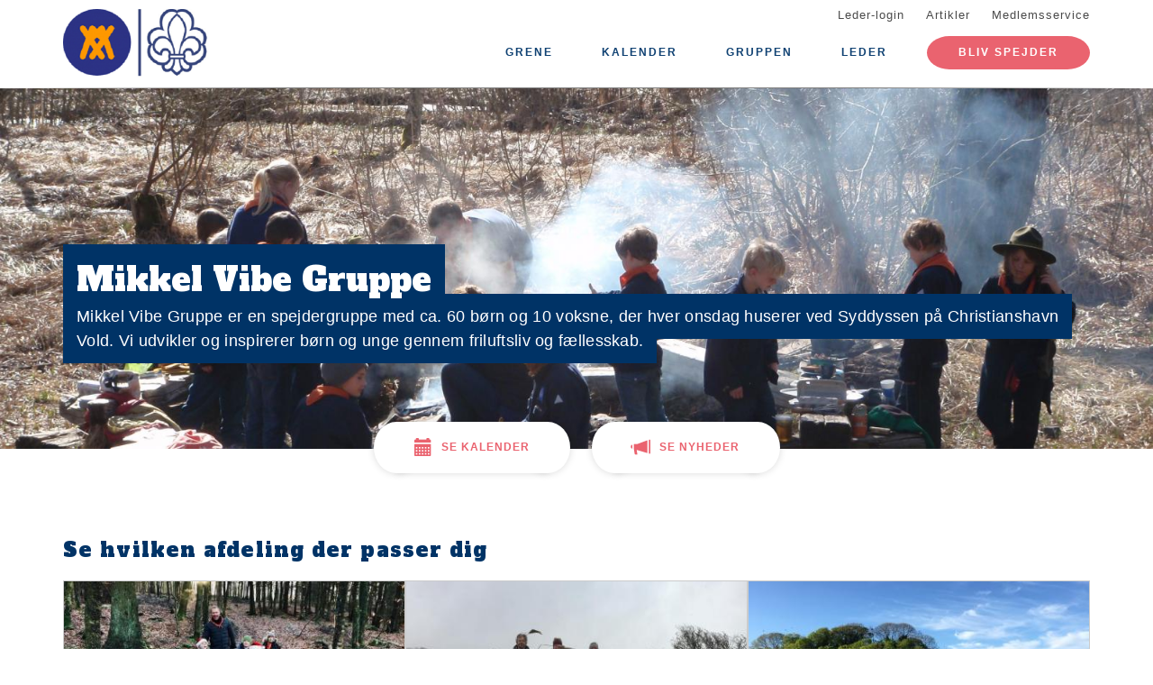

--- FILE ---
content_type: text/html; charset=UTF-8
request_url: https://www.mikkelvibe.dk/
body_size: 10466
content:
<!DOCTYPE html>
<html lang="da" dir="ltr" prefix="content: http://purl.org/rss/1.0/modules/content/  dc: http://purl.org/dc/terms/  foaf: http://xmlns.com/foaf/0.1/  og: http://ogp.me/ns#  rdfs: http://www.w3.org/2000/01/rdf-schema#  schema: http://schema.org/  sioc: http://rdfs.org/sioc/ns#  sioct: http://rdfs.org/sioc/types#  skos: http://www.w3.org/2004/02/skos/core#  xsd: http://www.w3.org/2001/XMLSchema# ">
  <head>
    <meta charset="utf-8" />
<link rel="shortlink" href="https://www.mikkelvibe.dk/" />
<link rel="canonical" href="https://www.mikkelvibe.dk/" />
<meta property="og:site_name" content="Mikkel Vibe Gruppe" />
<meta property="og:url" content="https://www.mikkelvibe.dk/" />
<meta property="og:title" content="Mikkel Vibe Gruppe" />
<meta name="twitter:card" content="summary" />
<meta name="twitter:title" content="Mikkel Vibe Gruppe" />
<meta name="Generator" content="Drupal 10 (https://www.drupal.org)" />
<meta name="MobileOptimized" content="width" />
<meta name="HandheldFriendly" content="true" />
<meta name="viewport" content="width=device-width, initial-scale=1.0" />
<meta property="og:image" content="https://www.mikkelvibe.dk:443/files/styles/twitter_card/public/gruppeweb-admin/covers/P4110721.JPG?itok=mbCuKs4r" />
<link rel="icon" href="/core/misc/favicon.ico" type="image/vnd.microsoft.icon" />

    <title>Mikkel Vibe Gruppe</title>
    <link rel="stylesheet" media="all" href="/assets/grp2101/css/css_fPBLrOOJHJgV4hCTtTAxVZmqfP-p56X_-mP3V5198ZM.css?delta=0&amp;language=da&amp;theme=baloo&amp;include=eJxNjeEKwjAQg1-ots90W0Mt3DWj1ynz6a0Oh39C8gWSRZRMy0dv4w5DWFXcj4n88gZ3KfBfbsyzY0fKfd9EY65zoJyosZtofSEUULnKqGzpz0eTLfjhA3a-PCqenr4ajXlXvAHzITnV" />
<link rel="stylesheet" media="all" href="/assets/grp2101/css/css_MtQUgP_E_zIKlLO2oAr7cEgzcaHaCTmK-u2nHP_N0c0.css?delta=1&amp;language=da&amp;theme=baloo&amp;include=eJxNjeEKwjAQg1-ots90W0Mt3DWj1ynz6a0Oh39C8gWSRZRMy0dv4w5DWFXcj4n88gZ3KfBfbsyzY0fKfd9EY65zoJyosZtofSEUULnKqGzpz0eTLfjhA3a-PCqenr4ajXlXvAHzITnV" />

    <script type="application/json" data-drupal-selector="drupal-settings-json">{"path":{"baseUrl":"\/","pathPrefix":"","currentPath":"node","currentPathIsAdmin":false,"isFront":true,"currentLanguage":"da"},"pluralDelimiter":"\u0003","suppressDeprecationErrors":true,"ajaxPageState":{"libraries":"[base64]","theme":"baloo","theme_token":null},"ajaxTrustedUrl":[],"geolocation":{"maps":{"map-697ebde49d80c":{"map_center":{"fit_bounds":{"map_center_id":"fit_bounds","option_id":"fit_bounds","settings":{"min_zoom":null,"reset_zoom":true},"weight":-101}},"settings":{"google_map_settings":{"map_features":{"marker_infowindow":{"enabled":false,"weight":0,"settings":{"info_window_solitary":true,"disable_auto_pan":true,"info_auto_display":false,"max_width":null}},"control_locate":{"enabled":false,"weight":0,"settings":{"position":"TOP_LEFT"}},"control_zoom":{"enabled":true,"weight":0,"settings":{"position":"RIGHT_CENTER","behavior":"default","style":"LARGE"}},"control_maptype":{"enabled":true,"weight":0,"settings":{"position":"RIGHT_BOTTOM","behavior":"default","style":"DEFAULT"}},"marker_icon":{"weight":0,"settings":{"marker_icon_path":"","anchor":{"x":0,"y":0},"origin":{"x":0,"y":0},"label_origin":{"x":0,"y":0},"size":{"width":null,"height":null},"scaled_size":{"width":null,"height":null}},"enabled":false},"control_rotate":{"weight":0,"settings":{"position":"RIGHT_CENTER","behavior":"default"},"enabled":false},"control_streetview":{"weight":0,"settings":{"position":"RIGHT_CENTER","behavior":"default"},"enabled":true},"map_restriction":{"weight":0,"settings":{"north":"","south":"","east":"","west":"","strict":true},"enabled":false},"map_type_style":{"weight":0,"settings":{"style":"[]"},"enabled":false},"marker_clusterer":{"weight":0,"settings":{"image_path":"","styles":"","max_zoom":15,"minimum_cluster_size":2,"zoom_on_click":true,"average_center":false,"grid_size":60},"enabled":false},"marker_infobubble":{"weight":0,"settings":{"close_other":1,"close_button":0,"close_button_src":"","shadow_style":0,"padding":10,"border_radius":8,"border_width":2,"border_color":"#039be5","background_color":"#fff","min_width":null,"max_width":550,"min_height":null,"max_height":null,"arrow_style":2,"arrow_position":30,"arrow_size":10},"enabled":false},"marker_label":{"weight":0,"settings":{"color":"","font_family":"","font_size":"","font_weight":""},"enabled":false},"marker_opacity":{"weight":0,"settings":{"opacity":1},"enabled":false},"geolocation_marker_scroll_to_id":{"weight":0,"settings":{"scroll_target_id":""},"enabled":false},"marker_zoom_to_animate":{"weight":0,"settings":{"marker_zoom_anchor_id":""},"enabled":false},"spiderfying":{"weight":0,"settings":{"spiderfiable_marker_path":"\/modules\/contrib\/geolocation\/modules\/geolocation_google_maps\/images\/marker-plus.svg","markersWontMove":true,"markersWontHide":false,"keepSpiderfied":true,"ignoreMapClick":false,"nearbyDistance":20,"circleSpiralSwitchover":9,"circleFootSeparation":23,"spiralFootSeparation":26,"spiralLengthStart":11,"spiralLengthFactor":4,"legWeight":1.5},"enabled":false},"google_maps_layer_traffic":{"weight":0,"enabled":false},"control_recenter":{"weight":0,"settings":{"position":"TOP_LEFT"},"enabled":false},"context_popup":{"weight":0,"settings":{"content":{"value":"","format":"basic_html"}},"enabled":false},"google_maps_layer_bicycling":{"weight":0,"enabled":false},"client_location_indicator":{"weight":0,"enabled":false},"drawing":{"weight":0,"settings":{"polyline":false,"strokeColor":"#FF0000","strokeOpacity":"0.8","strokeWeight":"2","geodesic":false,"polygon":false,"fillColor":"#FF0000","fillOpacity":"0.35"},"enabled":false},"control_loading_indicator":{"weight":0,"settings":{"position":"TOP_LEFT","loading_label":"Loading"},"enabled":false},"geolocation_google_maps_control_directions":{"weight":0,"settings":{"position":"RIGHT_CENTER","behavior":"default","origin_source":"exposed","origin_static_value":"","destination_source":"exposed","destination_static_value":"","travel_mode":"exposed","directions_container":"below","directions_container_custom_id":""},"enabled":false},"map_disable_tilt":{"weight":0,"enabled":false},"map_disable_poi":{"weight":0,"enabled":false},"map_disable_user_interaction":{"weight":0,"enabled":false},"geolocation_shapes":{"weight":0,"settings":{"remove_markers":false,"polyline":true,"polyline_title":"","strokeColor":"#FF0000","strokeOpacity":0.8,"strokeWidth":"2","polygon":false,"polygon_title":"","fillColor":"#FF0000","fillOpacity":0.35},"enabled":false},"control_fullscreen":{"weight":0,"settings":{"position":"RIGHT_CENTER","behavior":"default"},"enabled":false},"control_geocoder":{"weight":0,"settings":{"position":"TOP_LEFT","geocoder":"google_geocoding_api","settings":{"label":"Address","description":"Enter an address to be localized.","autocomplete_min_length":1,"component_restrictions":{"route":"","country":"","administrative_area":"","locality":"","postal_code":""},"boundary_restriction":{"south":"","west":"","north":"","east":""},"region":""}},"enabled":false},"google_maps_layer_transit":{"weight":0,"enabled":false}},"type":"ROADMAP","zoom":16,"height":"400px","width":"100%","minZoom":0,"maxZoom":0,"gestureHandling":"auto"}},"control_zoom":{"enable":true,"position":"RIGHT_CENTER","behavior":"default","style":"LARGE"},"control_maptype":{"enable":true,"position":"RIGHT_BOTTOM","behavior":"default","style":"DEFAULT"},"control_streetview":{"enable":true,"position":"RIGHT_CENTER","behavior":"default"}}}},"gruppeweb_events":{"visible_cancellation_link":{"timestamps":{"start":1885500000}},"visible_registration_link":{"timestamps":{"start":1569920340,"end":1893452340}}},"user":{"uid":0,"permissionsHash":"a5e8ea5b52c6ef3e1d3bfc2f3bb22d9b80353b8ffde2882217665ac190be761c"}}</script>
<script src="/assets/grp2101/js/js_Z9Mzz86a6KWuOl5rrRDw9YNKQYb18s8sUfZTVLmlbi0.js?scope=header&amp;delta=0&amp;language=da&amp;theme=baloo&amp;include=[base64]"></script>

          <link rel="apple-touch-icon" sizes="180x180" href="/themes/custom/baloo/assets/images/fav/apple-touch-icon.png">
    <link rel="icon" type="image/png" href="/themes/custom/baloo/assets/images/fav/favicon-32x32.png" sizes="32x32">
    <link rel="icon" type="image/png" href="/themes/custom/baloo/assets/images/fav/favicon-16x16.png" sizes="16x16">
    <link rel="manifest" href="/themes/custom/baloo/assets/images/fav/manifest.json">
    <link rel="mask-icon" href="/themes/custom/baloo/assets/images/fav/safari-pinned-tab.svg" color="#001360">
    <link rel="shortcut icon" href="/themes/custom/baloo/assets/images/fav/favicon.ico">
    <meta name="msapplication-config" content="/themes/custom/baloo/assets/images/fav/browserconfig.xml">
    <meta name="theme-color" content="#ffffff">
  </head>
  <body class="path-frontpage">
        <a href="#main-content" class="visually-hidden focusable skip-link">
      Gå til hovedindhold
    </a>
    
      <div class="dialog-off-canvas-main-canvas" data-off-canvas-main-canvas>
    
<div class="layout-container js-layout-container">
  <header role="navigation" class="header-fixed no-printing js-header">
    <div>
        <div class="region region-branding-top">
    <div class="container">
  <div class="branding-top">
          <a href="/" title="Hjem" rel="home" class="branding-top__link">
        <img src="https://www.mikkelvibe.dk:443/files/styles/site_logo/public/gruppeweb-admin/logos/Picture2.png?itok=WWLP6mV3" alt="Hjem" width="500px" height="210px" />
      </a>
      </div>
</div>


  </div>

          <div class="region region-top-menu right-aligned">
        <div class="container">
        <nav role="navigation" aria-labelledby="block-baloo-topmenu-menu" id="block-baloo-topmenu" class="block block-menu navigation menu--top-menu">
            
  <h2 class="visually-hidden" id="block-baloo-topmenu-menu">Top menu</h2>
  

        
<div class="top-menu">
  <ul class="top-menu__menu">
          <li  class="top-menu__menu-item">
        <a href="/login" data-drupal-link-system-path="login">Leder-login</a>
      </li>
          <li  class="top-menu__menu-item">
        <a href="/artikler" data-drupal-link-system-path="artikler">Artikler</a>
      </li>
          <li  class="top-menu__menu-item">
        <a href="https://medlem.dds.dk/">Medlemsservice</a>
      </li>
      </ul>
</div>

  </nav>

        </div>
    </div>

          <div class="region region-primary-menu">
        <div class="container">
          <nav role="navigation" aria-labelledby="block-baloo-main-menu-menu" id="block-baloo-main-menu" class="block block-menu navigation menu--main">
            
  <h2 class="visually-hidden" id="block-baloo-main-menu-menu">Main navigation</h2>
  

        

<div class="main-menu">
                
      <input type="checkbox" id="main-menu__toggle" class="main-menu__toggle-input" />
      <label for="main-menu__toggle" class="main-menu__toggle"></label>
      <ul class="main-menu__menu">
    
          
      <li class="main-menu__item is-expanded" tabindex="-1">
        <a href="/" data-drupal-link-system-path="&lt;front&gt;" class="is-active" aria-current="page">Grene</a>

                                <input type="checkbox" id="main-menu__sub-toggle--menu_link_content:64809133-bf42-4528-b97e-6e3f68fb600c" class="main-menu__toggle-input" />
      <label for="main-menu__sub-toggle--menu_link_content:64809133-bf42-4528-b97e-6e3f68fb600c" class="main-menu__sub-toggle"></label>
      <ul class="main-menu__sub-menu">

    
          
      <li class="main-menu__item" tabindex="-1">
        <a href="/mikroer-i-mikkel-vibe-gruppe" data-drupal-link-system-path="node/3">Mikro</a>

              </li>
          
      <li class="main-menu__item" tabindex="-1">
        <a href="/minier-i-mikkel-vibe-gruppe" data-drupal-link-system-path="node/4">Mini</a>

              </li>
          
      <li class="main-menu__item" tabindex="-1">
        <a href="/juniorer-i-mikkel-vibe-gruppe" data-drupal-link-system-path="node/5">Junior</a>

              </li>
          
      <li class="main-menu__item" tabindex="-1">
        <a href="/trop-i-mikkel-vibe-gruppe" data-drupal-link-system-path="node/6">Trop</a>

              </li>
          
      <li class="main-menu__item" tabindex="-1">
        <a href="/klan-i-mikkel-vibe-gruppe" data-drupal-link-system-path="node/7">Klan</a>

              </li>
    
    
        </ul>

              </li>
          
      <li class="main-menu__item" tabindex="-1">
        <a href="/kalender" data-drupal-link-system-path="kalender">Kalender</a>

              </li>
          
      <li class="main-menu__item is-expanded" tabindex="-1">
        <a href="/" data-drupal-link-system-path="&lt;front&gt;" class="is-active" aria-current="page">Gruppen</a>

                                <input type="checkbox" id="main-menu__sub-toggle--menu_link_content:304ca81e-586b-485d-a9e4-a7d1f43fc5e9" class="main-menu__toggle-input" />
      <label for="main-menu__sub-toggle--menu_link_content:304ca81e-586b-485d-a9e4-a7d1f43fc5e9" class="main-menu__sub-toggle"></label>
      <ul class="main-menu__sub-menu">

    
          
      <li class="main-menu__item" tabindex="-1">
        <a href="/mikkel-vibe-gruppe" data-drupal-link-system-path="node/2">Om gruppen</a>

              </li>
    
    
        </ul>

              </li>
          
      <li class="main-menu__item is-expanded" tabindex="-1">
        <a href="/bliv-leder-i-mikkel-vibe" data-drupal-link-system-path="node/112">Leder</a>

                                <input type="checkbox" id="main-menu__sub-toggle--menu_link_content:ec808464-dd3f-415c-80d5-1a9ecd38a597" class="main-menu__toggle-input" />
      <label for="main-menu__sub-toggle--menu_link_content:ec808464-dd3f-415c-80d5-1a9ecd38a597" class="main-menu__sub-toggle"></label>
      <ul class="main-menu__sub-menu">

    
          
      <li class="main-menu__item" tabindex="-1">
        <a href="http://old.mikkelvibe.dk/?cat=5&amp;ucat=afregning">Afregning</a>

              </li>
    
    
        </ul>

              </li>
    
          <li class="main-menu__item main-menu__item--top-menu" tabindex="-1">

        <a href="/login" data-drupal-link-system-path="login">Leder-login</a>
      </li>
          <li class="main-menu__item main-menu__item--top-menu" tabindex="-1">

        <a href="/artikler" data-drupal-link-system-path="artikler">Artikler</a>
      </li>
          <li class="main-menu__item main-menu__item--top-menu" tabindex="-1">

        <a href="https://medlem.dds.dk/">Medlemsservice</a>
      </li>
    
          <li class="main-menu__cta main-menu__item" tabindex="-1">

        <a href="/bliv-spejder">Bliv spejder</a>
      </li>
        </ul>

</div>


  </nav>

        </div>
    </div>

    </div>
  </header>

  <main role="main">
    <a id="main-content" tabindex="-1"></a>
    
    <div class="layout-highlighted">
        <div class="region region-highlighted">
    <div data-drupal-messages-fallback class="hidden"></div>

  </div>

    </div>
    <div class="layout-content ">
            
<div class="front-cover front-cover--full_width">
  <div class="front-cover__inner">
    <div class="front-cover__image">
              <div class="front-cover__image-container">
          <img src="https://www.mikkelvibe.dk:443/files/styles/frontpage_cover_image_crop/public/gruppeweb-admin/covers/P4110721.JPG?itok=TAobhGnR"
           width="1600"
           height="500"
          />
        </div>
          </div>
    <div class="front-cover__text">
              <h1 class="front-cover__title">
        <span>
          Mikkel Vibe Gruppe
        </span>
        </h1>
                    <hr class="clearfix" />
        <h3 class="front-cover__description">
        <span>
          Mikkel Vibe Gruppe er en spejdergruppe med ca. 60 børn og 10 voksne, der hver onsdag huserer ved Syddyssen på Christianshavn Vold. Vi udvikler og inspirerer børn og unge gennem friluftsliv og fællesskab.
        </span>
        </h3>
          </div>
  </div>
      <div class="front-cover__buttons">
              <a href="#events" class="front-cover__button js-anchor-link">
          <span class="link-button link-button--large link-button--light link-button--icon link-button--calendar">
            <span class="link-button__content">
              Se kalender
            </span>
          </span>
        </a>
                    <a href="#news" class="front-cover__button js-anchor-link">
          <span class="link-button link-button--large link-button--light link-button--icon link-button--news">
            <span class="link-button__content">
              Se nyheder
            </span>
          </span>
        </a>
          </div>
  </div>

  
  
      <div class="container print-full-width">
      <section class="row">
        <div  class="print-full-width col-md-12">
          <div id="branches">
            <div class="view view-branches view-id-branches view-display-id-overview_teaser">
      <h2 class="views-title">
      
              Se hvilken afdeling der passer dig
            

          </h2>
        
      <div class="view-content">
          <div class="views-row">
<a class="branch-teaser" href="/mikroer-i-mikkel-vibe-gruppe">
  <div class="branch-teaser__image"
       style="background-image: url('/files/styles/16_9_teaser/public/2019-02/24231945_10159746183585442_5138385866142453908_n_0.jpg?itok=dz-S9v14')">

          <span class="branch-teaser__image-label">
        
            <div class="field field--name-field-target-audience field--type-string field--label-hidden field__item">0. - 1. klasse</div>
      
      </span>
      </div>
  <h4 class="branch-teaser__title">
    <span class="field field--name-title field--type-string field--label-hidden">Mikroer i Mikkel Vibe Gruppe</span>


    <span class="branch-teaser__undertitle">
      onsdag, 17:00 til 18:30
    </span>
  </h4>
</a>
</div>
    <div class="views-row">
<a class="branch-teaser" href="/minier-i-mikkel-vibe-gruppe">
  <div class="branch-teaser__image"
       style="background-image: url('/files/styles/16_9_teaser/public/2019-02/29340113_10156205244082594_6019615369373679616_n.jpg?itok=P9w_rgYD')">

          <span class="branch-teaser__image-label">
        
            <div class="field field--name-field-target-audience field--type-string field--label-hidden field__item">2. - 3. klasse</div>
      
      </span>
      </div>
  <h4 class="branch-teaser__title">
    <span class="field field--name-title field--type-string field--label-hidden">Minier i Mikkel Vibe Gruppe</span>


    <span class="branch-teaser__undertitle">
      Onsdage, 17:00 til 18:30
    </span>
  </h4>
</a>
</div>
    <div class="views-row">
<a class="branch-teaser" href="/juniorer-i-mikkel-vibe-gruppe">
  <div class="branch-teaser__image"
       style="background-image: url('/files/styles/16_9_teaser/public/2018-11/IMG_5885_1.JPG?itok=g0s2hadF')">

          <span class="branch-teaser__image-label">
        
            <div class="field field--name-field-target-audience field--type-string field--label-hidden field__item">4. - 5. klasse</div>
      
      </span>
      </div>
  <h4 class="branch-teaser__title">
    <span class="field field--name-title field--type-string field--label-hidden">Juniorer i Mikkel Vibe Gruppe</span>


    <span class="branch-teaser__undertitle">
      Onsdage, 18:30 til 20:00
    </span>
  </h4>
</a>
</div>
    <div class="views-row">
<a class="branch-teaser" href="/trop-i-mikkel-vibe-gruppe">
  <div class="branch-teaser__image"
       style="background-image: url('/files/styles/16_9_teaser/public/2018-11/42489147_2051235034907759_7709834027124916224_o.jpg?itok=7huHQAVD')">

          <span class="branch-teaser__image-label">
        
            <div class="field field--name-field-target-audience field--type-string field--label-hidden field__item">&gt; 6. klasse</div>
      
      </span>
      </div>
  <h4 class="branch-teaser__title">
    <span class="field field--name-title field--type-string field--label-hidden">Trop i Mikkel Vibe Gruppe</span>


    <span class="branch-teaser__undertitle">
      Onsdage, 18:00 til 20:00
    </span>
  </h4>
</a>
</div>
    <div class="views-row">
<a class="branch-teaser" href="/klan-i-mikkel-vibe-gruppe">
  <div class="branch-teaser__image"
       style="background-image: url('/files/styles/16_9_teaser/public/2018-11/IMG_20150419_095114~2_0.jpg?itok=69Z8y-vl')">

          <span class="branch-teaser__image-label">
        
            <div class="field field--name-field-target-audience field--type-string field--label-hidden field__item">16-23 år</div>
      
      </span>
      </div>
  <h4 class="branch-teaser__title">
    <span class="field field--name-title field--type-string field--label-hidden">Klan i Mikkel Vibe Gruppe</span>


    <span class="branch-teaser__undertitle">
      Onsdag 20-21
    </span>
  </h4>
</a>
</div>

    </div>
  
            </div>

          </div>
        </div>
      </section>
    </div>
  
      <div class="container-wrapper container-wrapper--grey">
      <div class="container print-full-width">
        <section class="row">
          <div  class="print-full-width col-md-12">
            <div id="events">
              <div class="view view-events view-id-events view-display-id-overview_frontpage">
      <h2 class="views-title">
      
              Arrangementer
            

          </h2>
        
      <div class="view-content">
          <div class="views-row">
<a class="event-teaser" href="/begivenhed/indmeldelsesgebyr">
  <div class="event-teaser__title-date">
    1. okt
  </div>
  <div class="event-teaser__content">
    <h3 class="event-teaser__title">
      <span class="field field--name-title field--type-string field--label-hidden">Indmeldelsesgebyr</span>

    </h3>
    <div class="event-teaser__date">
      <label>Dato</label>
      1. okt

             - 1. dec
          </div>
    <div class="event-teaser__time">
      <label>Tid</label>
      
    </div>
    <div class="event-teaser__more">Se arrangement</div>
  </div>
</a>

</div>

    </div>
  
          <div class="view-more-link">
      <a href="/kalender" class="link-button link-button--large">Se alle arrangementer</a>
    </div>
        </div>

            </div>
          </div>
        </section>
      </div>
    </div>
  
      <div class="container-wrapper container-wrapper--grey-2">
      <div class="container print-full-width">
        <section class="row">
          <div  class="print-full-width col-md-12">
            <div id="news">
              <div class="view view-articles view-id-articles view-display-id-overview_news">
      <h2 class="views-title">
      
              Nyheder
            

              <div class="more-link">
          <a href="/nyheder">Se alle nyheder</a>

        </div>
          </h2>
        
      <div class="view-content">
          <div class="views-row">

<a about="/nye-mikromini" typeof="schema:Article" class="node node--type-article node--promoted node--view-mode-teaser node-teaser" href="/nye-mikromini">
        <div class="no-image fluid-media">
      <img src="/themes/custom/baloo/assets/images/no-image.png" />
    </div>
  
  <div class="node-teaser--content-container">
          <div class="node-teaser--keyword">
                              
            <div class="field field--name-field-content-topic field--type-entity-reference field--label-hidden field__item">Mikkel Vibe Gruppe</div>
      
                        </div>
        <h2 class="node-teaser--heading">
      <span property="schema:name" class="field field--name-title field--type-string field--label-hidden">Nye Mikro/Mini</span>

    </h2>

    <div class="node-teaser--read-more">
      Læs mere
    </div>
  </div>
</a>
</div>
    <div class="views-row">

<a about="/grupperadsmode-2019" typeof="schema:Article" class="node node--type-article node--promoted node--view-mode-teaser node-teaser" href="/grupperadsmode-2019">
        <div class="no-image fluid-media">
      <img src="/themes/custom/baloo/assets/images/no-image.png" />
    </div>
  
  <div class="node-teaser--content-container">
          <div class="node-teaser--keyword">
                              
            <div class="field field--name-field-content-topic field--type-entity-reference field--label-hidden field__item">Mikkel Vibe Gruppe</div>
      
                        </div>
        <h2 class="node-teaser--heading">
      <span property="schema:name" class="field field--name-title field--type-string field--label-hidden">Grupperådsmøde 2019</span>

    </h2>

    <div class="node-teaser--read-more">
      Læs mere
    </div>
  </div>
</a>
</div>
    <div class="views-row">

<a about="/bliv-spejder" typeof="schema:Article" class="node node--type-article node--promoted node--view-mode-teaser node-teaser" href="/bliv-spejder">
        
            <div class="field field--name-field-main-media field--type-image field--label-hidden field__item">  <img loading="lazy" src="/files/styles/16_9_teaser/public/2019-02/4D435D03-D967-44DF-93A8-7F9C376467C4.jpeg?itok=ae17jMmc" width="400" height="225" alt="Børn " typeof="foaf:Image" class="image-style-_6-9-teaser" />


</div>
      
  
  <div class="node-teaser--content-container">
          <div class="node-teaser--keyword">
                              
                        </div>
        <h2 class="node-teaser--heading">
      <span property="schema:name" class="field field--name-title field--type-string field--label-hidden">Bliv spejder</span>

    </h2>

    <div class="node-teaser--read-more">
      Læs mere
    </div>
  </div>
</a>
</div>

    </div>
  
            </div>

            </div>
          </div>
        </section>
      </div>
    </div>
  
      <div class="container print-full-width">
      <section class="row">
                  <div class="col-md-6">
            <div class="front-about ">
  <h2 class="front-about__title">
    Om Mikkel Vibe Gruppe
  </h2>
  <div class="front-about__body article-text">
    
            <div class="clearfix text-formatted field field--name-field-body-frontpage field--type-text-long field--label-hidden field__item"><p>Mikkel Vibe gruppe er en spejdergruppe med ca. 60 børn og 10 voksne, der hver onsdag i tidsrummet 18-21 huserer ved Syddyssen på Christianshavn Vold. Vi udvikler og inspirerer børn og unge gennem friluftsliv og fællesskab.</p>

<p>Vores dejlige hytte er en gammel forsvarsbygning med bla. stort værksted, loftsrums, spejderlokaler til indendørs aktiviteter og køkken. Vi råder desuden over en båd, Skinfaxe, som ligger Lynetten Havn. Mikkel Vibe Gruppe er ca 30 år gammel og er en del af Amagerdivisionen.</p></div>
      
  </div>
</div>
          </div>
                          <div class="col-md-6">
            

<div class="js-cookieconsent-container cookieconsent-container--fb front-fb">
  <div class="cookieconsent-optout">
    <div class="cookieconsent-provider">Nyheder på Facebook</div>

    <div class="cookieconsent-optout--accept-text">
      <div class="cookieconsent-info-box-text">For at se indholdet skal du afgive dit samtykke til, at vi sætter markedsføringscookies fra Youtube, Facebook og Flickr.</div>
      <div class="cookieconsent-policy-link">Læs mere om vores <a href="/cookiepolitik">brug af cookies</a> og hvordan du <a href="/cookiepolitik">trækker dit samtykke tilbage</a>.</div>
      <div class="main-menu__cta main-menu__item">
        <a href="#" class="cookieconsent-info-box-button">Tillad alle</a>
      </div>
    </div>
  </div>

  <div class="front-fb__content">
        <div id="fb-root"></div>
    <script type="text/plain">(function(d, s, id) {
        var js, fjs = d.getElementsByTagName(s)[0];
        if (d.getElementById(id)) return;
        js = d.createElement(s); js.id = id;
        js.src = 'https://connect.facebook.net/da_DK/sdk.js#xfbml=1&version=v2.12';
        fjs.parentNode.insertBefore(js, fjs);
      }(document, 'script', 'facebook-jssdk'));</script>

    <div class="fb-page"
         data-href="https://facebook.com/Mikkel-Vibe-Spejdergruppe-p%C3%A5-Christianshavn-1600268266919560"
         data-show-posts="true"
         data-width="500"
         data-small-header="false"
         data-adapt-container-width="true"
         data-hide-cover="false" data-show-facepile="true">
      <blockquote cite="https://facebook.com/Mikkel-Vibe-Spejdergruppe-p%C3%A5-Christianshavn-1600268266919560" class="fb-xfbml-parse-ignore">
        <a href="https://facebook.com/Mikkel-Vibe-Spejdergruppe-p%C3%A5-Christianshavn-1600268266919560">Facebook</a>
      </blockquote>
    </div>
  </div>
</div>
          </div>
              </section>
    </div>
  
      <div class="container print-full-width">
      <section class="row">
        <div  class="print-full-width col-md-12 map">
            <h2 class="map__title">
                Her bor vi
            </h2>
            <div class="map__content">
                
            <div class="field field--name-field-geolocation field--type-geolocation field--label-hidden field__item"><div  class="geolocation-map-wrapper" id="map-697ebde49d80c" data-map-type="google_maps">
    <div class="geolocation-map-controls">
          </div>

    <div class="geolocation-map-container js-show"></div>

            <div  class="geolocation-location js-hide" id="697ebde4bed21" data-lat="55.6700625" data-lng="12.5996422" data-set-marker="true" typeof="Place">
  <span property="geo" typeof="GeoCoordinates">
    <meta property="latitude" content="55.6700625" />
    <meta property="longitude" content="12.5996422" />
  </span>

      <h2 class="location-title" property="name">55.6700625, 12.5996422</h2>
  
  </div>
    </div>
</div>
      
            </div>
        </div>
      </section>
    </div>
                                              
                  </div>

    
      </main>
  <footer role="contentinfo" class="footer no-printing">
    <div class="footer__top marine-lighter-background">
      <div class="container">
        <div class="row">
          
        </div>
      </div>
    </div>
    <div class="footer__bottom">
      <div class="container">
        <div class="row">
          <div class="col-md-3">
              <div class="footer__contact">
    <h3 class="footer__subtitle">
      Kontakt
    </h3>
          <div class="footer__address">
        
            <div class="field field--name-field-address field--type-address field--label-hidden field__item"><p class="address" translate="no"><span class="organization">Mikkel Vibe Gruppe</span><br>
<span class="address-line1">Syddyssen 5</span><br>
<span class="postal-code">1441</span> <span class="locality">København K</span><br>
<span class="country">Danmark</span></p></div>
      
      </div>
              <div class="footer__phone">
        
      </div>
              <div class="footer__email">
        
            <div class="field field--name-field-email field--type-email field--label-hidden field__item"><a href="mailto:spejder@mikkelvibe.dk">spejder@mikkelvibe.dk</a></div>
      
      </div>
      </div>
          </div>
          <div class="col-md-6">
              <div class="footer__socials">
    <h3 class="footer__subtitle">
      Følg os på
    </h3>
    <div class="footer__socials-content">
                        <a class="footer__social footer__social--facebook" href="https://facebook.com/Mikkel-Vibe-Spejdergruppe-p%C3%A5-Christianshavn-1600268266919560" target="_blank" rel="noopener">
            <svg class="spejder-icon" id="facebook_icon" data-name="Facebook Icon" xmlns="http://www.w3.org/2000/svg" viewBox="0 0 60 60">
    <path class="cls-1" d="M41.6,6.51A22.4,22.4,0,0,0,38,5.76a32.49,32.49,0,0,0-4.31,0c-3.29.13-6.38,0.84-8.63,3.51a6.15,6.15,0,0,0-1.6,3.26c-0.16,1.45-.22,2.91-0.32,4.37-0.07,1.19-.13,2.39-0.2,3.67H19.55a1.13,1.13,0,0,0-1.26,1.08q-0.17,3.33-.2,6.66c0,0.84.35,1,1.16,1,1,0,2.07,0,3.3,0,0,2.72,0,5.24,0,7.75,0,3,0,5.9-.13,8.85-0.06,2.09-.18,4.92-0.34,7C22,54,22,54.24,23.2,54.36c1.74,0.17,3.5-.54,5.25-0.44a17.62,17.62,0,0,1,2.33.19,1.63,1.63,0,0,0,2.15-1.74c0-2.06,0-4.12,0-6.18,0.06-2.32.19-4.64,0.28-7,0.06-1.49.13-3,.16-4.47s0-3,0-4.55a0.73,0.73,0,0,1,.84-0.86q2.27,0,4.53,0A1,1,0,0,0,40,28.43c0.18-1.08.5-2.13,0.74-3.2,0.2-.87.4-1.74,0.53-2.62,0.07-.44.19-1-0.5-1.13A29.54,29.54,0,0,0,37.54,21c-1.45-.08-2.91,0-4.41,0,0.07-1.08.11-2,.21-2.95A3.56,3.56,0,0,1,35,15.25a6.9,6.9,0,0,1,4.73-1c1.07,0.13,1.51-.17,1.6-1.2,0-.34.07-0.68,0.12-1,0.21-1.44.36-2.9,0.66-4.32C42.23,7.08,42.17,6.66,41.6,6.51ZM40.65,9.14c-0.17,1.11-.28,2.24-0.43,3.35a5.82,5.82,0,0,1-.15.61,7.66,7.66,0,0,0-6.56,1.67A4,4,0,0,0,32.28,17,27.44,27.44,0,0,0,32,21.33c0,1,.27,1.16,1.26.93,2-.46,4,0,5.93.08A0.76,0.76,0,0,1,40,23.46c-0.42,1.51-.7,3.06-1.08,4.78-1.89,0-3.79,0-5.69,0a0.7,0.7,0,0,0-.86.81Q32.23,36.19,32,43.34c-0.08,3-.21,5.91-0.3,8.87,0,0.42-.13.67-0.57,0.66-2.53-.1-5.06.53-7.52,0.43,0-1.61,0-3.9,0-5.45,0-2,0-4.07,0-6.1,0-3.59-.12-7.19-0.18-10.78,0-.29,0-0.58,0-0.87a2.34,2.34,0,0,0,0-1.19,3.78,3.78,0,0,0-1.67-.75A22.29,22.29,0,0,0,19.22,28a3.74,3.74,0,0,1-.08-0.54c0-1.85,0-3.69,0-5.76,1.48,0.09,2.8.13,4.1,0.28a0.6,0.6,0,0,0,.8-0.59c0.12-.94.22-1.88,0.28-2.82a47.67,47.67,0,0,1,.35-5.7,8,8,0,0,1,1.67-3A7.52,7.52,0,0,1,31,7.28a17.13,17.13,0,0,1,8.06,0l0.15,0C40.93,7.47,40.91,7.47,40.65,9.14Z"/>
</svg>

          </a>
                                                            </div>
  </div>
                          <div class="footer__cookie-link">
    <a href="/cookiepolitik">Læs vores cookiepolitik her</a>
  </div>
          </div>
          <div class="col-md-3">
            <div class="footer__logo">
  <h3 class="footer__subtitle">
    En del af
  </h3>
  <div class="footer__logo-image">
    <a href="https://dds.dk/" target="_blank" rel="noopener">
      <img src="/themes/custom/baloo/logo.svg" alt="Det Danske Spejderkorps logo" width="170px" height="70px" />
    </a>
  </div>
</div>
          </div>
        </div>
      </div>
    </div>
  </footer>
</div>

  </div>

    
    <script src="/assets/grp2101/js/js_TErgqamIEEs49mXz21rYgsUdbPLJ6rckNFiMUyrwC_c.js?scope=footer&amp;delta=0&amp;language=da&amp;theme=baloo&amp;include=[base64]"></script>
<script src="https://maps.googleapis.com/maps/api/js?language=da&amp;libraries=&amp;key=AIzaSyDbwB9hr56XA9yC8u50N57XcNf6zcgNUXI&amp;callback=Drupal.geolocation.google.load" defer="defer" async="async"></script>
<script src="/assets/grp2101/js/js_X1o6pdDvmvfHievWFuqoXifnXxAnZyDks9zF9KLvBHI.js?scope=footer&amp;delta=2&amp;language=da&amp;theme=baloo&amp;include=[base64]"></script>

  </body>
</html>


--- FILE ---
content_type: text/css
request_url: https://www.mikkelvibe.dk/assets/grp2101/css/css_MtQUgP_E_zIKlLO2oAr7cEgzcaHaCTmK-u2nHP_N0c0.css?delta=1&language=da&theme=baloo&include=eJxNjeEKwjAQg1-ots90W0Mt3DWj1ynz6a0Oh39C8gWSRZRMy0dv4w5DWFXcj4n88gZ3KfBfbsyzY0fKfd9EY65zoJyosZtofSEUULnKqGzpz0eTLfjhA3a-PCqenr4ajXlXvAHzITnV
body_size: 28354
content:
@import "https://fonts.googleapis.com/css?family=Alfa+Slab+One|Enriqueta";
/* @license MIT https://github.com/necolas/normalize.css/blob/3.0.3/LICENSE.md */
html{font-family:sans-serif;-ms-text-size-adjust:100%;-webkit-text-size-adjust:100%;}body{margin:0;}article,aside,details,figcaption,figure,footer,header,hgroup,main,menu,nav,section,summary{display:block;}audio,canvas,progress,video{display:inline-block;vertical-align:baseline;}audio:not([controls]){display:none;height:0;}[hidden],template{display:none;}a{background-color:transparent;}a:active,a:hover{outline:0;}abbr[title]{border-bottom:1px dotted;}b,strong{font-weight:bold;}dfn{font-style:italic;}h1{font-size:2em;margin:0.67em 0;}mark{background:#ff0;color:#000;}small{font-size:80%;}sub,sup{font-size:75%;line-height:0;position:relative;vertical-align:baseline;}sup{top:-0.5em;}sub{bottom:-0.25em;}img{border:0;}svg:not(:root){overflow:hidden;}figure{margin:1em 40px;}hr{box-sizing:content-box;height:0;}pre{overflow:auto;}code,kbd,pre,samp{font-family:monospace,monospace;font-size:1em;}button,input,optgroup,select,textarea{color:inherit;font:inherit;margin:0;}button{overflow:visible;}button,select{text-transform:none;}button,html input[type="button"],input[type="reset"],input[type="submit"]{-webkit-appearance:button;cursor:pointer;}button[disabled],html input[disabled]{cursor:default;}button::-moz-focus-inner,input::-moz-focus-inner{border:0;padding:0;}input{line-height:normal;}input[type="checkbox"],input[type="radio"]{box-sizing:border-box;padding:0;}input[type="number"]::-webkit-inner-spin-button,input[type="number"]::-webkit-outer-spin-button{height:auto;}input[type="search"]{-webkit-appearance:textfield;box-sizing:content-box;}input[type="search"]::-webkit-search-cancel-button,input[type="search"]::-webkit-search-decoration{-webkit-appearance:none;}fieldset{border:1px solid #c0c0c0;margin:0 2px;padding:0.35em 0.625em 0.75em;}legend{border:0;padding:0;}textarea{overflow:auto;}optgroup{font-weight:bold;}table{border-collapse:collapse;border-spacing:0;}td,th{padding:0;}
@media (min--moz-device-pixel-ratio:0){summary{display:list-item;}}
/* @license GPL-2.0-or-later https://www.drupal.org/licensing/faq */
html{font-family:sans-serif;-ms-text-size-adjust:100%;-webkit-text-size-adjust:100%;}body{margin:0;}article,aside,details,figcaption,figure,footer,header,hgroup,main,menu,nav,section,summary{display:block;}audio,canvas,progress,video{display:inline-block;vertical-align:baseline;}audio:not([controls]){display:none;height:0;}[hidden],template{display:none;}a{background-color:transparent;}a:active,a:hover{outline:0;}abbr[title]{border-bottom:none;text-decoration:underline;text-decoration:underline dotted;}b,strong{font-weight:bold;}dfn{font-style:italic;}h1{font-size:2em;margin:0.67em 0;}mark{background:#ff0;color:#000;}small{font-size:80%;}sub,sup{font-size:75%;line-height:0;position:relative;vertical-align:baseline;}sup{top:-0.5em;}sub{bottom:-0.25em;}img{border:0;}svg:not(:root){overflow:hidden;}figure{margin:1em 40px;}hr{box-sizing:content-box;height:0;}pre{overflow:auto;}code,kbd,pre,samp{font-family:monospace,monospace;font-size:1em;}button,input,optgroup,select,textarea{color:inherit;font:inherit;margin:0;}button{overflow:visible;}button,select{text-transform:none;}button,html input[type=button],input[type=reset],input[type=submit]{-webkit-appearance:button;cursor:pointer;}button[disabled],html input[disabled]{cursor:default;}button::-moz-focus-inner,input::-moz-focus-inner{border:0;padding:0;}input{line-height:normal;}input[type=checkbox],input[type=radio]{box-sizing:border-box;padding:0;}input[type=number]::-webkit-inner-spin-button,input[type=number]::-webkit-outer-spin-button{height:auto;}input[type=search]{-webkit-appearance:textfield;box-sizing:content-box;}input[type=search]::-webkit-search-cancel-button,input[type=search]::-webkit-search-decoration{-webkit-appearance:none;}fieldset{border:1px solid #c0c0c0;margin:0 2px;padding:0.35em 0.625em 0.75em;}legend{border:0;padding:0;}textarea{overflow:auto;}optgroup{font-weight:bold;}table{border-collapse:collapse;border-spacing:0;}td,th{padding:0;}@font-face{font-family:"Glyphicons Halflings";src:url(/themes/custom/baloo/assets/fonts/bootstrap/glyphicons-halflings-regular.eot);src:url(/themes/custom/baloo/assets/fonts/bootstrap/glyphicons-halflings-regular.eot#iefix) format("embedded-opentype"),url(/themes/custom/baloo/assets/fonts/bootstrap/glyphicons-halflings-regular.woff2) format("woff2"),url(/themes/custom/baloo/assets/fonts/bootstrap/glyphicons-halflings-regular.woff) format("woff"),url(/themes/custom/baloo/assets/fonts/bootstrap/glyphicons-halflings-regular.ttf) format("truetype"),url(/themes/custom/baloo/assets/fonts/bootstrap/glyphicons-halflings-regular.svg#glyphicons_halflingsregular) format("svg");}.glyphicon,input[type=checkbox]:checked ~ label:before,.campaign-giv-en-haand input[type=radio]:checked ~ label:before,.campaign input[type=radio]:checked ~ label:before,.program-item--header:before,.program--header:before{position:relative;top:1px;display:inline-block;font-family:"Glyphicons Halflings";font-style:normal;font-weight:400;line-height:1;-webkit-font-smoothing:antialiased;-moz-osx-font-smoothing:grayscale;}.glyphicon-asterisk:before{content:"*";}.glyphicon-plus:before{content:"+";}.glyphicon-euro:before,.glyphicon-eur:before{content:"€";}.glyphicon-minus:before{content:"−";}.glyphicon-cloud:before{content:"☁";}.glyphicon-envelope:before{content:"✉";}.glyphicon-pencil:before{content:"✏";}.glyphicon-glass:before{content:"\e001";}.glyphicon-music:before{content:"\e002";}.glyphicon-search:before{content:"\e003";}.glyphicon-heart:before{content:"\e005";}.glyphicon-star:before{content:"\e006";}.glyphicon-star-empty:before{content:"\e007";}.glyphicon-user:before{content:"\e008";}.glyphicon-film:before{content:"\e009";}.glyphicon-th-large:before{content:"\e010";}.glyphicon-th:before{content:"\e011";}.glyphicon-th-list:before{content:"\e012";}.glyphicon-ok:before,input[type=checkbox]:checked ~ label:before,.campaign-giv-en-haand input[type=radio]:checked ~ label:before,.campaign input[type=radio]:checked ~ label:before{content:"\e013";}.glyphicon-remove:before{content:"\e014";}.glyphicon-zoom-in:before{content:"\e015";}.glyphicon-zoom-out:before{content:"\e016";}.glyphicon-off:before{content:"\e017";}.glyphicon-signal:before{content:"\e018";}.glyphicon-cog:before{content:"\e019";}.glyphicon-trash:before{content:"\e020";}.glyphicon-home:before{content:"\e021";}.glyphicon-file:before{content:"\e022";}.glyphicon-time:before{content:"\e023";}.glyphicon-road:before{content:"\e024";}.glyphicon-download-alt:before{content:"\e025";}.glyphicon-download:before{content:"\e026";}.glyphicon-upload:before{content:"\e027";}.glyphicon-inbox:before{content:"\e028";}.glyphicon-play-circle:before{content:"\e029";}.glyphicon-repeat:before{content:"\e030";}.glyphicon-refresh:before{content:"\e031";}.glyphicon-list-alt:before{content:"\e032";}.glyphicon-lock:before{content:"\e033";}.glyphicon-flag:before{content:"\e034";}.glyphicon-headphones:before{content:"\e035";}.glyphicon-volume-off:before{content:"\e036";}.glyphicon-volume-down:before{content:"\e037";}.glyphicon-volume-up:before{content:"\e038";}.glyphicon-qrcode:before{content:"\e039";}.glyphicon-barcode:before{content:"\e040";}.glyphicon-tag:before{content:"\e041";}.glyphicon-tags:before{content:"\e042";}.glyphicon-book:before{content:"\e043";}.glyphicon-bookmark:before{content:"\e044";}.glyphicon-print:before{content:"\e045";}.glyphicon-camera:before{content:"\e046";}.glyphicon-font:before{content:"\e047";}.glyphicon-bold:before{content:"\e048";}.glyphicon-italic:before{content:"\e049";}.glyphicon-text-height:before{content:"\e050";}.glyphicon-text-width:before{content:"\e051";}.glyphicon-align-left:before{content:"\e052";}.glyphicon-align-center:before{content:"\e053";}.glyphicon-align-right:before{content:"\e054";}.glyphicon-align-justify:before{content:"\e055";}.glyphicon-list:before{content:"\e056";}.glyphicon-indent-left:before{content:"\e057";}.glyphicon-indent-right:before{content:"\e058";}.glyphicon-facetime-video:before{content:"\e059";}.glyphicon-picture:before{content:"\e060";}.glyphicon-map-marker:before{content:"\e062";}.glyphicon-adjust:before{content:"\e063";}.glyphicon-tint:before{content:"\e064";}.glyphicon-edit:before{content:"\e065";}.glyphicon-share:before{content:"\e066";}.glyphicon-check:before{content:"\e067";}.glyphicon-move:before{content:"\e068";}.glyphicon-step-backward:before{content:"\e069";}.glyphicon-fast-backward:before{content:"\e070";}.glyphicon-backward:before{content:"\e071";}.glyphicon-play:before{content:"\e072";}.glyphicon-pause:before{content:"\e073";}.glyphicon-stop:before{content:"\e074";}.glyphicon-forward:before{content:"\e075";}.glyphicon-fast-forward:before{content:"\e076";}.glyphicon-step-forward:before{content:"\e077";}.glyphicon-eject:before{content:"\e078";}.glyphicon-chevron-left:before{content:"\e079";}.glyphicon-chevron-right:before{content:"\e080";}.glyphicon-plus-sign:before{content:"\e081";}.glyphicon-minus-sign:before{content:"\e082";}.glyphicon-remove-sign:before{content:"\e083";}.glyphicon-ok-sign:before{content:"\e084";}.glyphicon-question-sign:before{content:"\e085";}.glyphicon-info-sign:before{content:"\e086";}.glyphicon-screenshot:before{content:"\e087";}.glyphicon-remove-circle:before{content:"\e088";}.glyphicon-ok-circle:before{content:"\e089";}.glyphicon-ban-circle:before{content:"\e090";}.glyphicon-arrow-left:before{content:"\e091";}.glyphicon-arrow-right:before{content:"\e092";}.glyphicon-arrow-up:before{content:"\e093";}.glyphicon-arrow-down:before{content:"\e094";}.glyphicon-share-alt:before{content:"\e095";}.glyphicon-resize-full:before{content:"\e096";}.glyphicon-resize-small:before{content:"\e097";}.glyphicon-exclamation-sign:before{content:"\e101";}.glyphicon-gift:before{content:"\e102";}.glyphicon-leaf:before{content:"\e103";}.glyphicon-fire:before{content:"\e104";}.glyphicon-eye-open:before{content:"\e105";}.glyphicon-eye-close:before{content:"\e106";}.glyphicon-warning-sign:before{content:"\e107";}.glyphicon-plane:before{content:"\e108";}.glyphicon-calendar:before{content:"\e109";}.glyphicon-random:before{content:"\e110";}.glyphicon-comment:before{content:"\e111";}.glyphicon-magnet:before{content:"\e112";}.glyphicon-chevron-up:before{content:"\e113";}.glyphicon-chevron-down:before,.program--header:before{content:"\e114";}.glyphicon-retweet:before{content:"\e115";}.glyphicon-shopping-cart:before{content:"\e116";}.glyphicon-folder-close:before{content:"\e117";}.glyphicon-folder-open:before{content:"\e118";}.glyphicon-resize-vertical:before{content:"\e119";}.glyphicon-resize-horizontal:before{content:"\e120";}.glyphicon-hdd:before{content:"\e121";}.glyphicon-bullhorn:before{content:"\e122";}.glyphicon-bell:before{content:"\e123";}.glyphicon-certificate:before{content:"\e124";}.glyphicon-thumbs-up:before{content:"\e125";}.glyphicon-thumbs-down:before{content:"\e126";}.glyphicon-hand-right:before{content:"\e127";}.glyphicon-hand-left:before{content:"\e128";}.glyphicon-hand-up:before{content:"\e129";}.glyphicon-hand-down:before{content:"\e130";}.glyphicon-circle-arrow-right:before{content:"\e131";}.glyphicon-circle-arrow-left:before{content:"\e132";}.glyphicon-circle-arrow-up:before{content:"\e133";}.glyphicon-circle-arrow-down:before{content:"\e134";}.glyphicon-globe:before{content:"\e135";}.glyphicon-wrench:before{content:"\e136";}.glyphicon-tasks:before{content:"\e137";}.glyphicon-filter:before{content:"\e138";}.glyphicon-briefcase:before{content:"\e139";}.glyphicon-fullscreen:before{content:"\e140";}.glyphicon-dashboard:before{content:"\e141";}.glyphicon-paperclip:before{content:"\e142";}.glyphicon-heart-empty:before{content:"\e143";}.glyphicon-link:before{content:"\e144";}.glyphicon-phone:before{content:"\e145";}.glyphicon-pushpin:before{content:"\e146";}.glyphicon-usd:before{content:"\e148";}.glyphicon-gbp:before{content:"\e149";}.glyphicon-sort:before{content:"\e150";}.glyphicon-sort-by-alphabet:before{content:"\e151";}.glyphicon-sort-by-alphabet-alt:before{content:"\e152";}.glyphicon-sort-by-order:before{content:"\e153";}.glyphicon-sort-by-order-alt:before{content:"\e154";}.glyphicon-sort-by-attributes:before{content:"\e155";}.glyphicon-sort-by-attributes-alt:before{content:"\e156";}.glyphicon-unchecked:before{content:"\e157";}.glyphicon-expand:before{content:"\e158";}.glyphicon-collapse-down:before{content:"\e159";}.glyphicon-collapse-up:before{content:"\e160";}.glyphicon-log-in:before{content:"\e161";}.glyphicon-flash:before{content:"\e162";}.glyphicon-log-out:before{content:"\e163";}.glyphicon-new-window:before{content:"\e164";}.glyphicon-record:before{content:"\e165";}.glyphicon-save:before{content:"\e166";}.glyphicon-open:before{content:"\e167";}.glyphicon-saved:before{content:"\e168";}.glyphicon-import:before{content:"\e169";}.glyphicon-export:before{content:"\e170";}.glyphicon-send:before{content:"\e171";}.glyphicon-floppy-disk:before{content:"\e172";}.glyphicon-floppy-saved:before{content:"\e173";}.glyphicon-floppy-remove:before{content:"\e174";}.glyphicon-floppy-save:before{content:"\e175";}.glyphicon-floppy-open:before{content:"\e176";}.glyphicon-credit-card:before{content:"\e177";}.glyphicon-transfer:before{content:"\e178";}.glyphicon-cutlery:before{content:"\e179";}.glyphicon-header:before{content:"\e180";}.glyphicon-compressed:before{content:"\e181";}.glyphicon-earphone:before{content:"\e182";}.glyphicon-phone-alt:before{content:"\e183";}.glyphicon-tower:before{content:"\e184";}.glyphicon-stats:before{content:"\e185";}.glyphicon-sd-video:before{content:"\e186";}.glyphicon-hd-video:before{content:"\e187";}.glyphicon-subtitles:before{content:"\e188";}.glyphicon-sound-stereo:before{content:"\e189";}.glyphicon-sound-dolby:before{content:"\e190";}.glyphicon-sound-5-1:before{content:"\e191";}.glyphicon-sound-6-1:before{content:"\e192";}.glyphicon-sound-7-1:before{content:"\e193";}.glyphicon-copyright-mark:before{content:"\e194";}.glyphicon-registration-mark:before{content:"\e195";}.glyphicon-cloud-download:before{content:"\e197";}.glyphicon-cloud-upload:before{content:"\e198";}.glyphicon-tree-conifer:before{content:"\e199";}.glyphicon-tree-deciduous:before{content:"\e200";}.glyphicon-cd:before{content:"\e201";}.glyphicon-save-file:before{content:"\e202";}.glyphicon-open-file:before{content:"\e203";}.glyphicon-level-up:before{content:"\e204";}.glyphicon-copy:before{content:"\e205";}.glyphicon-paste:before{content:"\e206";}.glyphicon-alert:before{content:"\e209";}.glyphicon-equalizer:before{content:"\e210";}.glyphicon-king:before{content:"\e211";}.glyphicon-queen:before{content:"\e212";}.glyphicon-pawn:before{content:"\e213";}.glyphicon-bishop:before{content:"\e214";}.glyphicon-knight:before{content:"\e215";}.glyphicon-baby-formula:before{content:"\e216";}.glyphicon-tent:before{content:"⛺";}.glyphicon-blackboard:before{content:"\e218";}.glyphicon-bed:before{content:"\e219";}.glyphicon-apple:before{content:"\f8ff";}.glyphicon-erase:before{content:"\e221";}.glyphicon-hourglass:before{content:"⌛";}.glyphicon-lamp:before{content:"\e223";}.glyphicon-duplicate:before{content:"\e224";}.glyphicon-piggy-bank:before{content:"\e225";}.glyphicon-scissors:before{content:"\e226";}.glyphicon-bitcoin:before{content:"\e227";}.glyphicon-btc:before{content:"\e227";}.glyphicon-xbt:before{content:"\e227";}.glyphicon-yen:before{content:"¥";}.glyphicon-jpy:before{content:"¥";}.glyphicon-ruble:before{content:"₽";}.glyphicon-rub:before{content:"₽";}.glyphicon-scale:before{content:"\e230";}.glyphicon-ice-lolly:before{content:"\e231";}.glyphicon-ice-lolly-tasted:before{content:"\e232";}.glyphicon-education:before{content:"\e233";}.glyphicon-option-horizontal:before{content:"\e234";}.glyphicon-option-vertical:before{content:"\e235";}.glyphicon-menu-hamburger:before{content:"\e236";}.glyphicon-modal-window:before{content:"\e237";}.glyphicon-oil:before{content:"\e238";}.glyphicon-grain:before{content:"\e239";}.glyphicon-sunglasses:before{content:"\e240";}.glyphicon-text-size:before{content:"\e241";}.glyphicon-text-color:before{content:"\e242";}.glyphicon-text-background:before{content:"\e243";}.glyphicon-object-align-top:before{content:"\e244";}.glyphicon-object-align-bottom:before{content:"\e245";}.glyphicon-object-align-horizontal:before{content:"\e246";}.glyphicon-object-align-left:before{content:"\e247";}.glyphicon-object-align-vertical:before{content:"\e248";}.glyphicon-object-align-right:before{content:"\e249";}.glyphicon-triangle-right:before{content:"\e250";}.glyphicon-triangle-left:before{content:"\e251";}.glyphicon-triangle-bottom:before{content:"\e252";}.glyphicon-triangle-top:before{content:"\e253";}.glyphicon-console:before{content:"\e254";}.glyphicon-superscript:before{content:"\e255";}.glyphicon-subscript:before{content:"\e256";}.glyphicon-menu-left:before{content:"\e257";}.glyphicon-menu-right:before{content:"\e258";}.glyphicon-menu-down:before,.program-item--header:before{content:"\e259";}.glyphicon-menu-up:before{content:"\e260";}*{-webkit-box-sizing:border-box;-moz-box-sizing:border-box;box-sizing:border-box;}*:before,*:after{-webkit-box-sizing:border-box;-moz-box-sizing:border-box;box-sizing:border-box;}html{font-size:10px;-webkit-tap-highlight-color:rgba(0,0,0,0);}body{font-family:"Helvetica Neue",Helvetica,Arial,sans-serif;font-size:14px;line-height:1.428571429;color:#333333;background-color:#fff;}input,button,select,textarea{font-family:inherit;font-size:inherit;line-height:inherit;}a{color:#337ab7;text-decoration:none;}a:hover,a:focus{color:#23527c;text-decoration:underline;}a:focus{outline:5px auto -webkit-focus-ring-color;outline-offset:-2px;}figure{margin:0;}img{vertical-align:middle;}.img-responsive{display:block;max-width:100%;height:auto;}.img-rounded{border-radius:6px;}.img-thumbnail{padding:4px;line-height:1.428571429;background-color:#fff;border:1px solid #ddd;border-radius:4px;-webkit-transition:all 0.2s ease-in-out;-o-transition:all 0.2s ease-in-out;transition:all 0.2s ease-in-out;display:inline-block;max-width:100%;height:auto;}.img-circle{border-radius:50%;}hr{margin-top:20px;margin-bottom:20px;border:0;border-top:1px solid #eeeeee;}.sr-only{position:absolute;width:1px;height:1px;padding:0;margin:-1px;overflow:hidden;clip:rect(0,0,0,0);border:0;}.sr-only-focusable:active,.sr-only-focusable:focus{position:static;width:auto;height:auto;margin:0;overflow:visible;clip:auto;}[role=button]{cursor:pointer;}.container,.forward-form,#user-login-form{padding-right:15px;padding-left:15px;margin-right:auto;margin-left:auto;}.container:before,.forward-form:before,#user-login-form:before,.container:after,.forward-form:after,#user-login-form:after{display:table;content:" ";}.container:after,.forward-form:after,#user-login-form:after{clear:both;}@media (min-width:768px){.container,.forward-form,#user-login-form{width:750px;}}@media (min-width:992px){.container,.forward-form,#user-login-form{width:970px;}}@media (min-width:1200px){.container,.forward-form,#user-login-form{width:1170px;}}.container-fluid{padding-right:15px;padding-left:15px;margin-right:auto;margin-left:auto;}.container-fluid:before,.container-fluid:after{display:table;content:" ";}.container-fluid:after{clear:both;}.row,#views-exposed-form-badges-overview{margin-right:-15px;margin-left:-15px;}.row:before,#views-exposed-form-badges-overview:before,.row:after,#views-exposed-form-badges-overview:after{display:table;content:" ";}.row:after,#views-exposed-form-badges-overview:after{clear:both;}.row-no-gutters{margin-right:0;margin-left:0;}.row-no-gutters [class*=col-]{padding-right:0;padding-left:0;}.col-xs-1,.col-sm-1,.col-md-1,.col-lg-1,.col-xs-2,.col-sm-2,.col-md-2,.col-lg-2,.col-xs-3,.col-sm-3,.col-md-3,.col-lg-3,.col-xs-4,.col-sm-4,.col-md-4,.col-lg-4,.col-xs-5,.col-sm-5,.col-md-5,.col-lg-5,.col-xs-6,.col-sm-6,.col-md-6,.col-lg-6,.col-xs-7,.col-sm-7,.col-md-7,.col-lg-7,.col-xs-8,.col-sm-8,.col-md-8,.col-lg-8,.col-xs-9,.col-sm-9,.col-md-9,.col-lg-9,.col-xs-10,.col-sm-10,.col-md-10,.col-lg-10,.col-xs-11,.col-sm-11,.col-md-11,.col-lg-11,.col-xs-12,.col-sm-12,.col-md-12,.col-lg-12{position:relative;min-height:1px;padding-right:15px;padding-left:15px;}.col-xs-1,.col-xs-2,.col-xs-3,.col-xs-4,.col-xs-5,.col-xs-6,.col-xs-7,.col-xs-8,.col-xs-9,.col-xs-10,.col-xs-11,.col-xs-12{float:left;}.col-xs-1{width:8.3333333333%;}.col-xs-2{width:16.6666666667%;}.col-xs-3{width:25%;}.col-xs-4{width:33.3333333333%;}.col-xs-5{width:41.6666666667%;}.col-xs-6{width:50%;}.col-xs-7{width:58.3333333333%;}.col-xs-8{width:66.6666666667%;}.col-xs-9{width:75%;}.col-xs-10{width:83.3333333333%;}.col-xs-11{width:91.6666666667%;}.col-xs-12{width:100%;}.col-xs-pull-0{right:auto;}.col-xs-pull-1{right:8.3333333333%;}.col-xs-pull-2{right:16.6666666667%;}.col-xs-pull-3{right:25%;}.col-xs-pull-4{right:33.3333333333%;}.col-xs-pull-5{right:41.6666666667%;}.col-xs-pull-6{right:50%;}.col-xs-pull-7{right:58.3333333333%;}.col-xs-pull-8{right:66.6666666667%;}.col-xs-pull-9{right:75%;}.col-xs-pull-10{right:83.3333333333%;}.col-xs-pull-11{right:91.6666666667%;}.col-xs-pull-12{right:100%;}.col-xs-push-0{left:auto;}.col-xs-push-1{left:8.3333333333%;}.col-xs-push-2{left:16.6666666667%;}.col-xs-push-3{left:25%;}.col-xs-push-4{left:33.3333333333%;}.col-xs-push-5{left:41.6666666667%;}.col-xs-push-6{left:50%;}.col-xs-push-7{left:58.3333333333%;}.col-xs-push-8{left:66.6666666667%;}.col-xs-push-9{left:75%;}.col-xs-push-10{left:83.3333333333%;}.col-xs-push-11{left:91.6666666667%;}.col-xs-push-12{left:100%;}.col-xs-offset-0{margin-left:0%;}.col-xs-offset-1{margin-left:8.3333333333%;}.col-xs-offset-2{margin-left:16.6666666667%;}.col-xs-offset-3{margin-left:25%;}.col-xs-offset-4{margin-left:33.3333333333%;}.col-xs-offset-5{margin-left:41.6666666667%;}.col-xs-offset-6{margin-left:50%;}.col-xs-offset-7{margin-left:58.3333333333%;}.col-xs-offset-8{margin-left:66.6666666667%;}.col-xs-offset-9{margin-left:75%;}.col-xs-offset-10{margin-left:83.3333333333%;}.col-xs-offset-11{margin-left:91.6666666667%;}.col-xs-offset-12{margin-left:100%;}@media (min-width:768px){.col-sm-1,.col-sm-2,.col-sm-3,.col-sm-4,.col-sm-5,.col-sm-6,.col-sm-7,.col-sm-8,.col-sm-9,.col-sm-10,.col-sm-11,.col-sm-12{float:left;}.col-sm-1{width:8.3333333333%;}.col-sm-2{width:16.6666666667%;}.col-sm-3{width:25%;}.col-sm-4{width:33.3333333333%;}.col-sm-5{width:41.6666666667%;}.col-sm-6{width:50%;}.col-sm-7{width:58.3333333333%;}.col-sm-8{width:66.6666666667%;}.col-sm-9{width:75%;}.col-sm-10{width:83.3333333333%;}.col-sm-11{width:91.6666666667%;}.col-sm-12{width:100%;}.col-sm-pull-0{right:auto;}.col-sm-pull-1{right:8.3333333333%;}.col-sm-pull-2{right:16.6666666667%;}.col-sm-pull-3{right:25%;}.col-sm-pull-4{right:33.3333333333%;}.col-sm-pull-5{right:41.6666666667%;}.col-sm-pull-6{right:50%;}.col-sm-pull-7{right:58.3333333333%;}.col-sm-pull-8{right:66.6666666667%;}.col-sm-pull-9{right:75%;}.col-sm-pull-10{right:83.3333333333%;}.col-sm-pull-11{right:91.6666666667%;}.col-sm-pull-12{right:100%;}.col-sm-push-0{left:auto;}.col-sm-push-1{left:8.3333333333%;}.col-sm-push-2{left:16.6666666667%;}.col-sm-push-3{left:25%;}.col-sm-push-4{left:33.3333333333%;}.col-sm-push-5{left:41.6666666667%;}.col-sm-push-6{left:50%;}.col-sm-push-7{left:58.3333333333%;}.col-sm-push-8{left:66.6666666667%;}.col-sm-push-9{left:75%;}.col-sm-push-10{left:83.3333333333%;}.col-sm-push-11{left:91.6666666667%;}.col-sm-push-12{left:100%;}.col-sm-offset-0{margin-left:0%;}.col-sm-offset-1{margin-left:8.3333333333%;}.col-sm-offset-2{margin-left:16.6666666667%;}.col-sm-offset-3{margin-left:25%;}.col-sm-offset-4{margin-left:33.3333333333%;}.col-sm-offset-5{margin-left:41.6666666667%;}.col-sm-offset-6{margin-left:50%;}.col-sm-offset-7{margin-left:58.3333333333%;}.col-sm-offset-8{margin-left:66.6666666667%;}.col-sm-offset-9{margin-left:75%;}.col-sm-offset-10{margin-left:83.3333333333%;}.col-sm-offset-11{margin-left:91.6666666667%;}.col-sm-offset-12{margin-left:100%;}}@media (min-width:992px){.col-md-1,.col-md-2,.col-md-3,.col-md-4,.col-md-5,.col-md-6,.col-md-7,.col-md-8,.col-md-9,.col-md-10,.col-md-11,.col-md-12{float:left;}.col-md-1{width:8.3333333333%;}.col-md-2{width:16.6666666667%;}.col-md-3{width:25%;}.col-md-4{width:33.3333333333%;}.col-md-5{width:41.6666666667%;}.col-md-6{width:50%;}.col-md-7{width:58.3333333333%;}.col-md-8{width:66.6666666667%;}.col-md-9{width:75%;}.col-md-10{width:83.3333333333%;}.col-md-11{width:91.6666666667%;}.col-md-12{width:100%;}.col-md-pull-0{right:auto;}.col-md-pull-1{right:8.3333333333%;}.col-md-pull-2{right:16.6666666667%;}.col-md-pull-3{right:25%;}.col-md-pull-4{right:33.3333333333%;}.col-md-pull-5{right:41.6666666667%;}.col-md-pull-6{right:50%;}.col-md-pull-7{right:58.3333333333%;}.col-md-pull-8{right:66.6666666667%;}.col-md-pull-9{right:75%;}.col-md-pull-10{right:83.3333333333%;}.col-md-pull-11{right:91.6666666667%;}.col-md-pull-12{right:100%;}.col-md-push-0{left:auto;}.col-md-push-1{left:8.3333333333%;}.col-md-push-2{left:16.6666666667%;}.col-md-push-3{left:25%;}.col-md-push-4{left:33.3333333333%;}.col-md-push-5{left:41.6666666667%;}.col-md-push-6{left:50%;}.col-md-push-7{left:58.3333333333%;}.col-md-push-8{left:66.6666666667%;}.col-md-push-9{left:75%;}.col-md-push-10{left:83.3333333333%;}.col-md-push-11{left:91.6666666667%;}.col-md-push-12{left:100%;}.col-md-offset-0{margin-left:0%;}.col-md-offset-1{margin-left:8.3333333333%;}.col-md-offset-2{margin-left:16.6666666667%;}.col-md-offset-3{margin-left:25%;}.col-md-offset-4{margin-left:33.3333333333%;}.col-md-offset-5{margin-left:41.6666666667%;}.col-md-offset-6{margin-left:50%;}.col-md-offset-7{margin-left:58.3333333333%;}.col-md-offset-8{margin-left:66.6666666667%;}.col-md-offset-9{margin-left:75%;}.col-md-offset-10{margin-left:83.3333333333%;}.col-md-offset-11{margin-left:91.6666666667%;}.col-md-offset-12{margin-left:100%;}}@media (min-width:1200px){.col-lg-1,.col-lg-2,.col-lg-3,.col-lg-4,.col-lg-5,.col-lg-6,.col-lg-7,.col-lg-8,.col-lg-9,.col-lg-10,.col-lg-11,.col-lg-12{float:left;}.col-lg-1{width:8.3333333333%;}.col-lg-2{width:16.6666666667%;}.col-lg-3{width:25%;}.col-lg-4{width:33.3333333333%;}.col-lg-5{width:41.6666666667%;}.col-lg-6{width:50%;}.col-lg-7{width:58.3333333333%;}.col-lg-8{width:66.6666666667%;}.col-lg-9{width:75%;}.col-lg-10{width:83.3333333333%;}.col-lg-11{width:91.6666666667%;}.col-lg-12{width:100%;}.col-lg-pull-0{right:auto;}.col-lg-pull-1{right:8.3333333333%;}.col-lg-pull-2{right:16.6666666667%;}.col-lg-pull-3{right:25%;}.col-lg-pull-4{right:33.3333333333%;}.col-lg-pull-5{right:41.6666666667%;}.col-lg-pull-6{right:50%;}.col-lg-pull-7{right:58.3333333333%;}.col-lg-pull-8{right:66.6666666667%;}.col-lg-pull-9{right:75%;}.col-lg-pull-10{right:83.3333333333%;}.col-lg-pull-11{right:91.6666666667%;}.col-lg-pull-12{right:100%;}.col-lg-push-0{left:auto;}.col-lg-push-1{left:8.3333333333%;}.col-lg-push-2{left:16.6666666667%;}.col-lg-push-3{left:25%;}.col-lg-push-4{left:33.3333333333%;}.col-lg-push-5{left:41.6666666667%;}.col-lg-push-6{left:50%;}.col-lg-push-7{left:58.3333333333%;}.col-lg-push-8{left:66.6666666667%;}.col-lg-push-9{left:75%;}.col-lg-push-10{left:83.3333333333%;}.col-lg-push-11{left:91.6666666667%;}.col-lg-push-12{left:100%;}.col-lg-offset-0{margin-left:0%;}.col-lg-offset-1{margin-left:8.3333333333%;}.col-lg-offset-2{margin-left:16.6666666667%;}.col-lg-offset-3{margin-left:25%;}.col-lg-offset-4{margin-left:33.3333333333%;}.col-lg-offset-5{margin-left:41.6666666667%;}.col-lg-offset-6{margin-left:50%;}.col-lg-offset-7{margin-left:58.3333333333%;}.col-lg-offset-8{margin-left:66.6666666667%;}.col-lg-offset-9{margin-left:75%;}.col-lg-offset-10{margin-left:83.3333333333%;}.col-lg-offset-11{margin-left:91.6666666667%;}.col-lg-offset-12{margin-left:100%;}}table{background-color:transparent;}table col[class*=col-]{position:static;display:table-column;float:none;}table td[class*=col-],table th[class*=col-]{position:static;display:table-cell;float:none;}caption{padding-top:8px;padding-bottom:8px;color:#777777;text-align:left;}th{text-align:left;}.table{width:100%;max-width:100%;margin-bottom:20px;}.table > thead > tr > th,.table > thead > tr > td,.table > tbody > tr > th,.table > tbody > tr > td,.table > tfoot > tr > th,.table > tfoot > tr > td{padding:8px;line-height:1.428571429;vertical-align:top;border-top:1px solid #ddd;}.table > thead > tr > th{vertical-align:bottom;border-bottom:2px solid #ddd;}.table > caption + thead > tr:first-child > th,.table > caption + thead > tr:first-child > td,.table > colgroup + thead > tr:first-child > th,.table > colgroup + thead > tr:first-child > td,.table > thead:first-child > tr:first-child > th,.table > thead:first-child > tr:first-child > td{border-top:0;}.table > tbody + tbody{border-top:2px solid #ddd;}.table .table{background-color:#fff;}.table-condensed > thead > tr > th,.table-condensed > thead > tr > td,.table-condensed > tbody > tr > th,.table-condensed > tbody > tr > td,.table-condensed > tfoot > tr > th,.table-condensed > tfoot > tr > td{padding:5px;}.table-bordered{border:1px solid #ddd;}.table-bordered > thead > tr > th,.table-bordered > thead > tr > td,.table-bordered > tbody > tr > th,.table-bordered > tbody > tr > td,.table-bordered > tfoot > tr > th,.table-bordered > tfoot > tr > td{border:1px solid #ddd;}.table-bordered > thead > tr > th,.table-bordered > thead > tr > td{border-bottom-width:2px;}.table-striped > tbody > tr:nth-of-type(odd){background-color:#f9f9f9;}.table-hover > tbody > tr:hover{background-color:#f5f5f5;}.table > thead > tr > td.active,.table > thead > tr > th.active,.table > thead > tr.active > td,.table > thead > tr.active > th,.table > tbody > tr > td.active,.table > tbody > tr > th.active,.table > tbody > tr.active > td,.table > tbody > tr.active > th,.table > tfoot > tr > td.active,.table > tfoot > tr > th.active,.table > tfoot > tr.active > td,.table > tfoot > tr.active > th{background-color:#f5f5f5;}.table-hover > tbody > tr > td.active:hover,.table-hover > tbody > tr > th.active:hover,.table-hover > tbody > tr.active:hover > td,.table-hover > tbody > tr:hover > .active,.table-hover > tbody > tr.active:hover > th{background-color:#e8e8e8;}.table > thead > tr > td.success,.table > thead > tr > th.success,.table > thead > tr.success > td,.table > thead > tr.success > th,.table > tbody > tr > td.success,.table > tbody > tr > th.success,.table > tbody > tr.success > td,.table > tbody > tr.success > th,.table > tfoot > tr > td.success,.table > tfoot > tr > th.success,.table > tfoot > tr.success > td,.table > tfoot > tr.success > th{background-color:#dff0d8;}.table-hover > tbody > tr > td.success:hover,.table-hover > tbody > tr > th.success:hover,.table-hover > tbody > tr.success:hover > td,.table-hover > tbody > tr:hover > .success,.table-hover > tbody > tr.success:hover > th{background-color:#d0e9c6;}.table > thead > tr > td.info,.table > thead > tr > th.info,.table > thead > tr.info > td,.table > thead > tr.info > th,.table > tbody > tr > td.info,.table > tbody > tr > th.info,.table > tbody > tr.info > td,.table > tbody > tr.info > th,.table > tfoot > tr > td.info,.table > tfoot > tr > th.info,.table > tfoot > tr.info > td,.table > tfoot > tr.info > th{background-color:#d9edf7;}.table-hover > tbody > tr > td.info:hover,.table-hover > tbody > tr > th.info:hover,.table-hover > tbody > tr.info:hover > td,.table-hover > tbody > tr:hover > .info,.table-hover > tbody > tr.info:hover > th{background-color:#c4e3f3;}.table > thead > tr > td.warning,.table > thead > tr > th.warning,.table > thead > tr.warning > td,.table > thead > tr.warning > th,.table > tbody > tr > td.warning,.table > tbody > tr > th.warning,.table > tbody > tr.warning > td,.table > tbody > tr.warning > th,.table > tfoot > tr > td.warning,.table > tfoot > tr > th.warning,.table > tfoot > tr.warning > td,.table > tfoot > tr.warning > th{background-color:#fcf8e3;}.table-hover > tbody > tr > td.warning:hover,.table-hover > tbody > tr > th.warning:hover,.table-hover > tbody > tr.warning:hover > td,.table-hover > tbody > tr:hover > .warning,.table-hover > tbody > tr.warning:hover > th{background-color:#faf2cc;}.table > thead > tr > td.danger,.table > thead > tr > th.danger,.table > thead > tr.danger > td,.table > thead > tr.danger > th,.table > tbody > tr > td.danger,.table > tbody > tr > th.danger,.table > tbody > tr.danger > td,.table > tbody > tr.danger > th,.table > tfoot > tr > td.danger,.table > tfoot > tr > th.danger,.table > tfoot > tr.danger > td,.table > tfoot > tr.danger > th{background-color:#f2dede;}.table-hover > tbody > tr > td.danger:hover,.table-hover > tbody > tr > th.danger:hover,.table-hover > tbody > tr.danger:hover > td,.table-hover > tbody > tr:hover > .danger,.table-hover > tbody > tr.danger:hover > th{background-color:#ebcccc;}.table-responsive{min-height:0.01%;overflow-x:auto;}@media screen and (max-width:767px){.table-responsive{width:100%;margin-bottom:15px;overflow-y:hidden;-ms-overflow-style:-ms-autohiding-scrollbar;border:1px solid #ddd;}.table-responsive > .table{margin-bottom:0;}.table-responsive > .table > thead > tr > th,.table-responsive > .table > thead > tr > td,.table-responsive > .table > tbody > tr > th,.table-responsive > .table > tbody > tr > td,.table-responsive > .table > tfoot > tr > th,.table-responsive > .table > tfoot > tr > td{white-space:nowrap;}.table-responsive > .table-bordered{border:0;}.table-responsive > .table-bordered > thead > tr > th:first-child,.table-responsive > .table-bordered > thead > tr > td:first-child,.table-responsive > .table-bordered > tbody > tr > th:first-child,.table-responsive > .table-bordered > tbody > tr > td:first-child,.table-responsive > .table-bordered > tfoot > tr > th:first-child,.table-responsive > .table-bordered > tfoot > tr > td:first-child{border-left:0;}.table-responsive > .table-bordered > thead > tr > th:last-child,.table-responsive > .table-bordered > thead > tr > td:last-child,.table-responsive > .table-bordered > tbody > tr > th:last-child,.table-responsive > .table-bordered > tbody > tr > td:last-child,.table-responsive > .table-bordered > tfoot > tr > th:last-child,.table-responsive > .table-bordered > tfoot > tr > td:last-child{border-right:0;}.table-responsive > .table-bordered > tbody > tr:last-child > th,.table-responsive > .table-bordered > tbody > tr:last-child > td,.table-responsive > .table-bordered > tfoot > tr:last-child > th,.table-responsive > .table-bordered > tfoot > tr:last-child > td{border-bottom:0;}}@-ms-viewport{width:device-width;}.visible-xs{display:none !important;}.visible-sm{display:none !important;}.visible-md{display:none !important;}.visible-lg{display:none !important;}.visible-xs-block,.visible-xs-inline,.visible-xs-inline-block,.visible-sm-block,.visible-sm-inline,.visible-sm-inline-block,.visible-md-block,.visible-md-inline,.visible-md-inline-block,.visible-lg-block,.visible-lg-inline,.visible-lg-inline-block{display:none !important;}@media (max-width:767px){.visible-xs{display:block !important;}table.visible-xs{display:table !important;}tr.visible-xs{display:table-row !important;}th.visible-xs,td.visible-xs{display:table-cell !important;}}@media (max-width:767px){.visible-xs-block{display:block !important;}}@media (max-width:767px){.visible-xs-inline{display:inline !important;}}@media (max-width:767px){.visible-xs-inline-block{display:inline-block !important;}}@media (min-width:768px) and (max-width:991px){.visible-sm{display:block !important;}table.visible-sm{display:table !important;}tr.visible-sm{display:table-row !important;}th.visible-sm,td.visible-sm{display:table-cell !important;}}@media (min-width:768px) and (max-width:991px){.visible-sm-block{display:block !important;}}@media (min-width:768px) and (max-width:991px){.visible-sm-inline{display:inline !important;}}@media (min-width:768px) and (max-width:991px){.visible-sm-inline-block{display:inline-block !important;}}@media (min-width:992px) and (max-width:1199px){.visible-md{display:block !important;}table.visible-md{display:table !important;}tr.visible-md{display:table-row !important;}th.visible-md,td.visible-md{display:table-cell !important;}}@media (min-width:992px) and (max-width:1199px){.visible-md-block{display:block !important;}}@media (min-width:992px) and (max-width:1199px){.visible-md-inline{display:inline !important;}}@media (min-width:992px) and (max-width:1199px){.visible-md-inline-block{display:inline-block !important;}}@media (min-width:1200px){.visible-lg{display:block !important;}table.visible-lg{display:table !important;}tr.visible-lg{display:table-row !important;}th.visible-lg,td.visible-lg{display:table-cell !important;}}@media (min-width:1200px){.visible-lg-block{display:block !important;}}@media (min-width:1200px){.visible-lg-inline{display:inline !important;}}@media (min-width:1200px){.visible-lg-inline-block{display:inline-block !important;}}@media (max-width:767px){.hidden-xs{display:none !important;}}@media (min-width:768px) and (max-width:991px){.hidden-sm{display:none !important;}}@media (min-width:992px) and (max-width:1199px){.hidden-md{display:none !important;}}@media (min-width:1200px){.hidden-lg{display:none !important;}}.visible-print{display:none !important;}@media print{.visible-print{display:block !important;}table.visible-print{display:table !important;}tr.visible-print{display:table-row !important;}th.visible-print,td.visible-print{display:table-cell !important;}}.visible-print-block{display:none !important;}@media print{.visible-print-block{display:block !important;}}.visible-print-inline{display:none !important;}@media print{.visible-print-inline{display:inline !important;}}.visible-print-inline-block{display:none !important;}@media print{.visible-print-inline-block{display:inline-block !important;}}@media print{.hidden-print{display:none !important;}}.right-aligned,.right-aligned ul.menu{text-align:right;}.aligned--center,.aligned--center ul.menu{text-align:center;}.clearfix{clear:both;display:block;margin:0;padding:0;background-color:0;border:0;}.fluid-media img,.full-width-image-container img{width:100%;height:auto;}.media .byline,.media .caption{padding-bottom:10px;padding-top:10px;font-size:11px;font-family:"proxima-nova",sans-serif;color:black;}@media (min-width:1200px){.media .byline,.media .caption{font-size:13px;}}.media .byline{color:#7c7c7c;float:right;padding-left:10px;}.media .byline .byline--label:after{content:":";}.full-width-image-container{margin-right:auto;margin-left:auto;max-width:1600px;width:auto;}.full-width-image-container img{object-fit:cover;font-family:"object-fit: cover;";background-color:#000;height:480px;}@media (min-width:768px){.full-width-image-container img{height:410px;}}@media (min-width:992px){.full-width-image-container img{height:480px;}}@media (min-width:1200px){.full-width-image-container img{height:560px;}}.full-width-image-container.narrow img{height:280px;}@media (min-width:768px){.full-width-image-container.narrow img{height:330px;}}@media (min-width:992px){.full-width-image-container.narrow img{height:330px;}}@media (min-width:1200px){.full-width-image-container.narrow img{height:386px;}}img{width:100%;height:auto;}.maintenance-page img{width:auto;height:100%;}html body{font-size:13px;font-family:"proxima-nova",sans-serif;}a{text-decoration:none;}h1.page-title{font-family:"Alfa Slab One",serif;font-size:28px;font-weight:normal;line-height:1.2;color:#036;margin:30px 0 0;}@media (min-width:768px){h1.page-title{font-size:36px;}}.article-text{font-size:15px;line-height:2;color:#000;}@media (min-width:992px){.article-text{font-size:17px;line-height:28px;}}.article-text.subtitle{font-size:16px;font-weight:bold;margin-bottom:20px;}@media (min-width:992px){.article-text.subtitle{font-size:20px;line-height:28px;}}.article-text h1{font-family:"Alfa Slab One",serif;font-size:20px;font-weight:normal;line-height:1.2;letter-spacing:1.4px;color:#036;}@media (min-width:768px){.article-text h1{font-size:26px;margin:20px 0;}}.article-text h2{font-family:"Alfa Slab One",serif;font-weight:normal;line-height:1.2;letter-spacing:1.4px;color:#036;}@media (min-width:768px){.article-text h2{margin:10px 0;}}.article-text h3{font-family:"proxima-nova",sans-serif;font-size:inherit;font-weight:bold;line-height:1.2;letter-spacing:1px;}@media (min-width:768px){.article-text h3{margin:10px 0;}}.article-text a{font-weight:bold;color:#ea636f;}.article-text p:first-of-type{margin-top:0;}.article-text ul,.article-text ol{padding-left:2em;overflow:auto;}.capitalized-menu-item{font-size:1em;margin:0;font-weight:600;text-transform:uppercase;letter-spacing:1.3px;}.font-picturetext{font-size:11px;font-family:"proxima-nova",sans-serif;color:black;}@media (min-width:1200px){.font-picturetext{font-size:13px;}}.page-title{font-size:40px;color:#000;}@media print{.no-printing{display:none;}.print-full-width{width:auto;}html body .layout-container{padding-top:0;}}*:focus{outline:none;}ul,ol{margin:0;padding:0;}body{background-color:#fff;}.field--name-field-formatted-text ul,.field--name-field-formatted-text ol,.field--name-field-factbox-text ul,.field--name-field-factbox-text ol{padding-left:2em;}.field--name-field-formatted-text h1,.field--name-field-factbox-text h1{font-family:"proxima-nova",sans-serif;font-weight:bold;color:#000;letter-spacing:0.3px;line-height:1.17;font-size:22px;}@media (min-width:768px){.field--name-field-formatted-text h1,.field--name-field-factbox-text h1{font-size:24px;}}@media (min-width:992px){.field--name-field-formatted-text h1,.field--name-field-factbox-text h1{font-size:32px;}}@media (min-width:1200px){.field--name-field-formatted-text h1,.field--name-field-factbox-text h1{font-size:46px;}}.field--name-field-formatted-text h2,.field--name-field-factbox-text h2{font-family:"proxima-nova",sans-serif;font-weight:bold;color:#000;letter-spacing:0.3px;font-size:18px;}@media (min-width:768px){.field--name-field-formatted-text h2,.field--name-field-factbox-text h2{font-size:20px;}}@media (min-width:992px){.field--name-field-formatted-text h2,.field--name-field-factbox-text h2{font-size:21px;}}.field--name-field-formatted-text h3,.field--name-field-factbox-text h3{font-family:"proxima-nova",sans-serif;font-weight:bold;color:#000;letter-spacing:0.3px;font-size:14px;}@media (min-width:768px){.field--name-field-formatted-text h3,.field--name-field-factbox-text h3{font-size:18px;}}.field--name-field-formatted-text h4,.field--name-field-factbox-text h4{font-family:"proxima-nova",sans-serif;letter-spacing:0.2px;color:#000;font-weight:bold;font-size:14px;}.page-node-type-article{background-color:white;}.page-node-type-article .node__meta{border-top:1px solid #e6e7ea;border-bottom:1px solid #e6e7ea;display:flex;align-items:center;}@media (min-width:992px){.page-node-type-article .node__meta{border:0;display:block;}}.node--view-mode-full .node--keyword{font-size:12px;font-weight:bold;letter-spacing:2px;color:#7c7c7c;text-transform:uppercase;overflow:hidden;margin-top:20px;margin-bottom:-10px;}@media (min-width:768px){.node--view-mode-full .node--keyword{margin-top:30px;margin-bottom:-20px;}}@media (min-width:768px){.node-extended-teaser-container{display:flex;align-items:center;}.node-extended-teaser-container .media-container{width:50%;margin-right:15px;}.node-extended-teaser-container .content-container{width:50%;margin-left:15px;}}.node-extended-teaser-container .byline,.node-extended-teaser-container .caption{display:none;}.node-extended-teaser-container a:hover{text-decoration:none;}.node-extended-teaser-container .node-extended-teaser{color:#000;}.node-extended-teaser-container .node-extended-teaser--heading{letter-spacing:0.5px;font-family:"Alfa Slab One",serif;font-size:24px;line-height:32px;margin:0;margin-bottom:10px;}@media (min-width:992px){.node-extended-teaser-container .node-extended-teaser--heading{font-size:36px;line-height:46px;}}.node-extended-teaser-container .node-extended-teaser--keyword{font-size:12px;font-weight:bold;letter-spacing:2px;color:#7c7c7c;text-transform:uppercase;}.node-extended-teaser-container .node-extended-teaser--subtitle .subtitle{margin-bottom:20px;font-weight:300;font-size:15px;line-height:25px;}@media (min-width:768px){.node-extended-teaser-container .node-extended-teaser--subtitle .subtitle{font-size:17px;line-height:28px;}}.node-extended-teaser-container .node-extended-teaser--read-more{font-size:12px;font-weight:bold;letter-spacing:2px;color:#7c7c7c;text-transform:uppercase;font-size:12px;font-weight:bold;letter-spacing:2px;color:#7c7c7c;text-transform:uppercase;color:#ea636f;font-weight:600;}.node-extended-teaser-container .node-extended-teaser--read-more:after{content:" →";}.node-extended-teaser-container:hover .node-extended-teaser--read-more:after{margin-left:10px;}.node-teaser{height:100%;width:100%;background-color:#fff;display:block;}.node-teaser:hover{text-decoration:none;background-color:#f5f5f5;}.node-teaser:hover .node-teaser--read-more:after{margin-left:10px;}.node-teaser .main-media{margin:0;border:0;}.node-teaser--content-container{color:#000;padding:20px;}.node-teaser--keyword{margin-bottom:-10px;font-size:12px;font-weight:bold;letter-spacing:2px;color:#7c7c7c;text-transform:uppercase;}.node-teaser--list--meta .node-teaser--keyword{margin-bottom:0;}.node-teaser--read-more{font-size:12px;font-weight:bold;letter-spacing:2px;color:#7c7c7c;text-transform:uppercase;font-size:12px;font-weight:bold;letter-spacing:2px;color:#7c7c7c;text-transform:uppercase;color:#ea636f;font-weight:600;}.node-teaser--read-more:after{content:" →";}.node-teaser .no-image img{background:#036;}.four-cols-deck .node-teaser--heading{font-family:"proxima-nova",sans-serif;font-weight:bold;color:#000;letter-spacing:0.3px;font-size:14px;}@media (min-width:768px){.four-cols-deck .node-teaser--heading{font-size:18px;}}.three-cols-deck .node-teaser--heading{font-family:"proxima-nova",sans-serif;font-weight:bold;color:#000;letter-spacing:0.3px;font-size:18px;}@media (min-width:768px){.three-cols-deck .node-teaser--heading{font-size:20px;}}@media (min-width:992px){.three-cols-deck .node-teaser--heading{font-size:21px;}}.node-teaser--list{background-color:transparent;border-top:1px solid #cbcbcb;border-bottom:0;padding:20px 0;width:calc(100% - 10px);border-left:5px solid transparent;margin-left:-5px;}@media (min-width:768px){.node-teaser--list{width:calc(50% - 10px);}}@media (min-width:992px){.node-teaser--list{width:calc(100% - 10px);}}.node-teaser--list:hover{border-bottom:0;box-shadow:none;border-left:5px solid #2c98b7;}.node-teaser--list--heading{font-family:"proxima-nova",sans-serif;letter-spacing:0.2px;color:#000;font-weight:bold;font-size:14px;margin:5px 0;}.node-teaser--list--main-media{width:25%;display:inline-block;float:left;}@media (min-width:992px){.node-teaser--list--main-media{width:33.3333333333%;}}.node-teaser--list--meta{width:75%;display:inline-block;padding-left:15px;}@media (min-width:768px){.node-teaser--list--meta{width:66.6666666667%;}}.no-image .node-teaser--list--meta{width:100%;padding-left:0;}@media (min-width:768px){.node-teaser--list{border-top:0;border-bottom:1px solid #cbcbcb;}.node-teaser--list:nth-child(1),.node-teaser--list:nth-child(2){border-top:1px solid #cbcbcb;}}@media (min-width:992px){.node-teaser--list{width:100%;border-top:1px solid #cbcbcb;border-bottom:0;}}.article__sidebar{word-break:break-word;margin-top:30px;}.page-node-type-organization,.page-node-type-organization-branch{background-color:#fff;}.page-node-type-organization .address .country,.page-node-type-organization-branch .address .country{display:none;}body .layout-container{padding-top:91px;}@media (min-width:768px){body .layout-container{padding-top:121px;}}@media (min-width:992px){body .layout-container{padding-top:91px;}}header.header-fixed{position:fixed;width:100%;top:0;z-index:10;background-color:#fff;}header.header-fixed > div{min-height:90px;}@media (min-width:768px){header.header-fixed > div{height:auto;}}header.header-fixed .region-top-menu .container,header.header-fixed .region-top-menu .forward-form,header.header-fixed .region-top-menu #user-login-form{padding-top:8px;}header.header-fixed:after{display:block;content:"";height:1px;width:100%;background-image:-webkit-linear-gradient(right,transparent 0%,#7c7c7c 25%,#7c7c7c 75%,transparent 100%);background-image:linear-gradient(to left,transparent 0%,#7c7c7c 25%,#7c7c7c 75%,transparent 100%);}header.header-fixed .region-primary-menu .container,header.header-fixed .region-primary-menu .forward-form,header.header-fixed .region-primary-menu #user-login-form{min-height:60px;position:relative;}@media (min-width:992px){header.header-fixed .block-search{display:inline-block;float:right;}}header.header-fixed .block-search label{position:absolute;top:26px;left:0;margin-left:10px;cursor:pointer;color:#2c98b7;z-index:1;}header.header-fixed .block-search label span{margin-left:10px;}@media (min-width:768px){header.header-fixed .block-search label{left:auto;right:0;}}@media (min-width:992px){header.header-fixed .block-search label{margin-left:30px;position:relative;}}header.header-fixed .block-search label:after{content:"";}header.header-fixed .block-search form{width:100%;background:#f5f5f5;position:absolute;display:none;left:0;right:20px;padding:10px;padding-right:56px;top:70px;font-size:18px;}header.header-fixed .block-search form .form-submit{display:none;}header.header-fixed .block-search form button{border:1px solid #2c98b7;background:#2c98b7;color:#fff;position:absolute;right:10px;top:10px;width:47px;height:47px;}@media (min-width:992px){header.header-fixed .block-search form button{width:67px;height:67px;right:30px;top:30px;}}header.header-fixed .block-search form input.form-search{box-sizing:border-box;-webkit-appearance:none;border-radius:0;padding:10px;height:47px;width:100%;border:1px solid #2c98b7;}@media (min-width:992px){header.header-fixed .block-search form input.form-search{height:67px;padding:20px;}}@media (min-width:768px){header.header-fixed .block-search form{top:100px;}}@media (min-width:992px){header.header-fixed .block-search form{padding:30px;padding-right:96px;top:70px;}}header.header-fixed .block-search #search-field-expose{display:none;}header.header-fixed .block-search #search-field-expose:checked ~ form{display:block;}.footer{padding:30px 0;font-size:14px;line-height:22px;letter-spacing:1px;color:#036;background-color:#f5f5f5;text-align:center;}@media (min-width:992px){.footer{text-align:left;}}.footer__subtitle{font-size:12px;font-weight:bold;letter-spacing:2px;color:#7c7c7c;text-transform:uppercase;}.footer__address{margin-bottom:20px;}.footer__address .country{display:none;}.footer__socials{text-align:center;}.footer__social{position:relative;display:inline-block;height:50px;width:50px;margin-right:10px;font-size:0;}.footer__social:hover > svg{stroke:#2c98b7;}.footer__social > svg{stroke:#036;}.footer__logo-image{max-width:170px;margin:auto;}@media (min-width:992px){.footer__logo-image{margin:0;}}.footer__privacy-link,.footer__cookie-link{margin-top:20px;text-align:center;}html{overflow-y:scroll;}.row-eq-height{display:flex;}.col-divider{margin-top:40px;margin-bottom:20px;height:1px;width:100%;border-bottom:1px solid #cbcbcb;}.row-equal-columns{display:flex;flex-wrap:wrap;align-content:flex-start;flex-direction:row;}.row-equal-columns:before,.row-equal-columns:after{display:block;}.row-equal-columns .node-teaser{display:flex;flex-wrap:wrap;align-content:flex-start !important;}.row-equal-columns .paragraph,.row-equal-columns .paragraph--type--situation-links{width:100%;}.row--grid,.row-equal-columns{margin-top:-7.5px;margin-bottom:-7.5px;}@media (min-width:768px){.row--grid,.row-equal-columns{margin-top:-15px;margin-bottom:-15px;}}.row--grid > *,.row-equal-columns > *{display:flex;flex-wrap:wrap;padding-top:7.5px;padding-bottom:7.5px;}@media (min-width:768px){.row--grid > *,.row-equal-columns > *{padding-top:15px;padding-bottom:15px;}}.is-safari .row-equal-columns .node-teaser:not(.node-teaser--list){width:auto !important;height:auto !important;}.container-wrapper--grey{background-color:rgba(0,51,102,0.1);}.container-wrapper--grey-2{background-color:rgba(0,51,102,0.05);}.author-presentation{min-height:70px;}.author-presentation .author__image{margin-right:20px;height:50px;width:50px;float:left;overflow:hidden;border-radius:50px;}.author-presentation .author__image img{height:auto;width:100%;}@media (min-width:992px){.author-presentation .author__image{height:100px;width:100px;float:none;}}.author-presentation .author__meta{line-height:1.73;font-size:11px;}@media (min-width:992px){.author-presentation .author__meta{margin-top:10px;}}@media (min-width:992px){.author-presentation .published-on{font-weight:600;color:#7c7c7c;font-size:10px;line-height:2.3;letter-spacing:1.3px;text-transform:uppercase;}}@media (min-width:992px){.author-presentation .author__name{line-height:1.5;font-size:13px;}}.block-local-tasks-container{position:relative;margin-top:20px;z-index:1;}.block-local-tasks-container > div{background-color:#036;color:#fff;}.block-local-tasks-container > div ul{margin:0;}.block-local-tasks-container > div ul li{margin:0;}.block-local-tasks-container > div ul li a{padding:10px 20px;color:#fff;}.block-local-tasks-container > div ul li a:hover,.block-local-tasks-container > div ul li a.is-active{color:#000;}.box{padding:20px;margin-bottom:20px;}.box h1:first-child,.box h3:first-child{margin:0;}.box__heading{font-family:"Alfa Slab One",serif;font-size:22px;letter-spacing:1.1px;font-weight:normal;color:#036;margin-top:0;}@media (min-width:768px){.box__heading{font-size:26px;}}@media (min-width:992px){.box__heading{font-size:22px;}}.box.box--grey{background-color:#f5f5f5;}.box.box--slim{padding-left:0;padding-right:0;border-top:1px solid #e6e7ea;border-bottom:1px solid #e6e7ea;}@media (min-width:992px){.box.box--slim{border:0;padding:0;}}.box--meta-info .field__label{font-size:inherit;color:#000;margin:5px 0 0;font-weight:bold;}.box--meta-info .field{margin-bottom:10px;}.content-link{border-top:1px solid #e6e7ea;border-bottom:1px solid #e6e7ea;padding-top:20px;padding-bottom:20px;clear:both;}.content-link:before,.content-link:after{display:table;content:" ";}.content-link:after{clear:both;}.content-link .content-link--image{float:left;margin-right:10px;}@media (min-width:768px){.content-link .content-link--image{margin-right:20px;}}.content-link .content-link--text--lead{font-size:11px;font-weight:600;font-family:"proxima-nova",sans-serif;letter-spacing:1.5px;color:#2c98b7;text-transform:uppercase;margin-bottom:10px;}@media (min-width:768px){.content-link .content-link--text--lead{font-size:17px;}}.content-link .content-link--text--title{font-family:"proxima-nova",sans-serif;letter-spacing:0.2px;color:#000;font-weight:bold;font-size:14px;}a.content-link{display:block;}a.content-link:hover{text-decoration:none;}.facebook-comments{border:1px solid #7c7c7c;margin:20px 0;}@font-face{font-family:"FontAwesome";src:url(/themes/custom/baloo/assets/fonts/font-awesome/fontawesome-webfont.eot?v=4.7.0);src:url(/themes/custom/baloo/assets/fonts/font-awesome/fontawesome-webfont.eot#iefix&v=4.7.0) format("embedded-opentype"),url(/themes/custom/baloo/assets/fonts/font-awesome/fontawesome-webfont.woff2?v=4.7.0) format("woff2"),url(/themes/custom/baloo/assets/fonts/font-awesome/fontawesome-webfont.woff?v=4.7.0) format("woff"),url(/themes/custom/baloo/assets/fonts/font-awesome/fontawesome-webfont.ttf?v=4.7.0) format("truetype"),url(/themes/custom/baloo/assets/fonts/font-awesome/fontawesome-webfont.svg?v=4.7.0#fontawesomeregular) format("svg");font-weight:normal;font-style:normal;}.fa{display:inline-block;font:normal normal normal 14px/1 FontAwesome;font-size:inherit;text-rendering:auto;-webkit-font-smoothing:antialiased;-moz-osx-font-smoothing:grayscale;}.fa-lg{font-size:1.3333333333em;line-height:0.75em;vertical-align:-15%;}.fa-2x{font-size:2em;}.fa-3x{font-size:3em;}.fa-4x{font-size:4em;}.fa-5x{font-size:5em;}.fa-fw{width:1.2857142857em;text-align:center;}.fa-ul{padding-left:0;margin-left:2.1428571429em;list-style-type:none;}.fa-ul > li{position:relative;}.fa-li{position:absolute;left:-2.1428571429em;width:2.1428571429em;top:0.1428571429em;text-align:center;}.fa-li.fa-lg{left:-1.8571428571em;}.fa-border{padding:0.2em 0.25em 0.15em;border:solid 0.08em #eee;border-radius:0.1em;}.fa-pull-left{float:left;}.fa-pull-right{float:right;}.fa.fa-pull-left{margin-right:0.3em;}.fa.fa-pull-right{margin-left:0.3em;}.pull-right{float:right;}.pull-left{float:left;}.fa.pull-left{margin-right:0.3em;}.fa.pull-right{margin-left:0.3em;}.fa-spin{-webkit-animation:fa-spin 2s infinite linear;animation:fa-spin 2s infinite linear;}.fa-pulse{-webkit-animation:fa-spin 1s infinite steps(8);animation:fa-spin 1s infinite steps(8);}@-webkit-keyframes fa-spin{0%{-webkit-transform:rotate(0deg);transform:rotate(0deg);}100%{-webkit-transform:rotate(359deg);transform:rotate(359deg);}}@keyframes fa-spin{0%{-webkit-transform:rotate(0deg);transform:rotate(0deg);}100%{-webkit-transform:rotate(359deg);transform:rotate(359deg);}}.fa-rotate-90{-ms-filter:"progid:DXImageTransform.Microsoft.BasicImage(rotation=1)";-webkit-transform:rotate(90deg);-ms-transform:rotate(90deg);transform:rotate(90deg);}.fa-rotate-180{-ms-filter:"progid:DXImageTransform.Microsoft.BasicImage(rotation=2)";-webkit-transform:rotate(180deg);-ms-transform:rotate(180deg);transform:rotate(180deg);}.fa-rotate-270{-ms-filter:"progid:DXImageTransform.Microsoft.BasicImage(rotation=3)";-webkit-transform:rotate(270deg);-ms-transform:rotate(270deg);transform:rotate(270deg);}.fa-flip-horizontal{-ms-filter:"progid:DXImageTransform.Microsoft.BasicImage(rotation=0, mirror=1)";-webkit-transform:scale(-1,1);-ms-transform:scale(-1,1);transform:scale(-1,1);}.fa-flip-vertical{-ms-filter:"progid:DXImageTransform.Microsoft.BasicImage(rotation=2, mirror=1)";-webkit-transform:scale(1,-1);-ms-transform:scale(1,-1);transform:scale(1,-1);}:root .fa-rotate-90,:root .fa-rotate-180,:root .fa-rotate-270,:root .fa-flip-horizontal,:root .fa-flip-vertical{filter:none;}.fa-stack{position:relative;display:inline-block;width:2em;height:2em;line-height:2em;vertical-align:middle;}.fa-stack-1x,.fa-stack-2x{position:absolute;left:0;width:100%;text-align:center;}.fa-stack-1x{line-height:inherit;}.fa-stack-2x{font-size:2em;}.fa-inverse{color:#fff;}.fa-glass:before{content:"\f000";}.fa-music:before{content:"\f001";}.fa-search:before{content:"\f002";}.fa-envelope-o:before{content:"\f003";}.fa-heart:before{content:"\f004";}.fa-star:before{content:"\f005";}.fa-star-o:before{content:"\f006";}.fa-user:before{content:"\f007";}.fa-film:before{content:"\f008";}.fa-th-large:before{content:"\f009";}.fa-th:before{content:"\f00a";}.fa-th-list:before{content:"\f00b";}.fa-check:before{content:"\f00c";}.fa-remove:before,.fa-close:before,.fa-times:before{content:"\f00d";}.fa-search-plus:before{content:"\f00e";}.fa-search-minus:before{content:"\f010";}.fa-power-off:before{content:"\f011";}.fa-signal:before{content:"\f012";}.fa-gear:before,.fa-cog:before{content:"\f013";}.fa-trash-o:before{content:"\f014";}.fa-home:before{content:"\f015";}.fa-file-o:before{content:"\f016";}.fa-clock-o:before{content:"\f017";}.fa-road:before{content:"\f018";}.fa-download:before{content:"\f019";}.fa-arrow-circle-o-down:before{content:"\f01a";}.fa-arrow-circle-o-up:before{content:"\f01b";}.fa-inbox:before{content:"\f01c";}.fa-play-circle-o:before{content:"\f01d";}.fa-rotate-right:before,.fa-repeat:before{content:"\f01e";}.fa-refresh:before{content:"\f021";}.fa-list-alt:before{content:"\f022";}.fa-lock:before{content:"\f023";}.fa-flag:before{content:"\f024";}.fa-headphones:before{content:"\f025";}.fa-volume-off:before{content:"\f026";}.fa-volume-down:before{content:"\f027";}.fa-volume-up:before{content:"\f028";}.fa-qrcode:before{content:"\f029";}.fa-barcode:before{content:"\f02a";}.fa-tag:before{content:"\f02b";}.fa-tags:before{content:"\f02c";}.fa-book:before{content:"\f02d";}.fa-bookmark:before{content:"\f02e";}.fa-print:before{content:"\f02f";}.fa-camera:before{content:"\f030";}.fa-font:before{content:"\f031";}.fa-bold:before{content:"\f032";}.fa-italic:before{content:"\f033";}.fa-text-height:before{content:"\f034";}.fa-text-width:before{content:"\f035";}.fa-align-left:before{content:"\f036";}.fa-align-center:before{content:"\f037";}.fa-align-right:before{content:"\f038";}.fa-align-justify:before{content:"\f039";}.fa-list:before{content:"\f03a";}.fa-dedent:before,.fa-outdent:before{content:"\f03b";}.fa-indent:before{content:"\f03c";}.fa-video-camera:before{content:"\f03d";}.fa-photo:before,.fa-image:before,.fa-picture-o:before{content:"\f03e";}.fa-pencil:before{content:"\f040";}.fa-map-marker:before{content:"\f041";}.fa-adjust:before{content:"\f042";}.fa-tint:before{content:"\f043";}.fa-edit:before,.fa-pencil-square-o:before{content:"\f044";}.fa-share-square-o:before{content:"\f045";}.fa-check-square-o:before{content:"\f046";}.fa-arrows:before{content:"\f047";}.fa-step-backward:before{content:"\f048";}.fa-fast-backward:before{content:"\f049";}.fa-backward:before{content:"\f04a";}.fa-play:before{content:"\f04b";}.fa-pause:before{content:"\f04c";}.fa-stop:before{content:"\f04d";}.fa-forward:before{content:"\f04e";}.fa-fast-forward:before{content:"\f050";}.fa-step-forward:before{content:"\f051";}.fa-eject:before{content:"\f052";}.fa-chevron-left:before{content:"\f053";}.fa-chevron-right:before{content:"\f054";}.fa-plus-circle:before{content:"\f055";}.fa-minus-circle:before{content:"\f056";}.fa-times-circle:before{content:"\f057";}.fa-check-circle:before{content:"\f058";}.fa-question-circle:before{content:"\f059";}.fa-info-circle:before{content:"\f05a";}.fa-crosshairs:before{content:"\f05b";}.fa-times-circle-o:before{content:"\f05c";}.fa-check-circle-o:before{content:"\f05d";}.fa-ban:before{content:"\f05e";}.fa-arrow-left:before{content:"\f060";}.fa-arrow-right:before{content:"\f061";}.fa-arrow-up:before{content:"\f062";}.fa-arrow-down:before{content:"\f063";}.fa-mail-forward:before,.fa-share:before{content:"\f064";}.fa-expand:before{content:"\f065";}.fa-compress:before{content:"\f066";}.fa-plus:before{content:"\f067";}.fa-minus:before{content:"\f068";}.fa-asterisk:before{content:"\f069";}.fa-exclamation-circle:before{content:"\f06a";}.fa-gift:before{content:"\f06b";}.fa-leaf:before{content:"\f06c";}.fa-fire:before{content:"\f06d";}.fa-eye:before{content:"\f06e";}.fa-eye-slash:before{content:"\f070";}.fa-warning:before,.fa-exclamation-triangle:before{content:"\f071";}.fa-plane:before{content:"\f072";}.fa-calendar:before{content:"\f073";}.fa-random:before{content:"\f074";}.fa-comment:before{content:"\f075";}.fa-magnet:before{content:"\f076";}.fa-chevron-up:before{content:"\f077";}.fa-chevron-down:before{content:"\f078";}.fa-retweet:before{content:"\f079";}.fa-shopping-cart:before{content:"\f07a";}.fa-folder:before{content:"\f07b";}.fa-folder-open:before{content:"\f07c";}.fa-arrows-v:before{content:"\f07d";}.fa-arrows-h:before{content:"\f07e";}.fa-bar-chart-o:before,.fa-bar-chart:before{content:"\f080";}.fa-twitter-square:before{content:"\f081";}.fa-facebook-square:before{content:"\f082";}.fa-camera-retro:before{content:"\f083";}.fa-key:before{content:"\f084";}.fa-gears:before,.fa-cogs:before{content:"\f085";}.fa-comments:before{content:"\f086";}.fa-thumbs-o-up:before{content:"\f087";}.fa-thumbs-o-down:before{content:"\f088";}.fa-star-half:before{content:"\f089";}.fa-heart-o:before{content:"\f08a";}.fa-sign-out:before{content:"\f08b";}.fa-linkedin-square:before{content:"\f08c";}.fa-thumb-tack:before{content:"\f08d";}.fa-external-link:before{content:"\f08e";}.fa-sign-in:before{content:"\f090";}.fa-trophy:before{content:"\f091";}.fa-github-square:before{content:"\f092";}.fa-upload:before{content:"\f093";}.fa-lemon-o:before{content:"\f094";}.fa-phone:before{content:"\f095";}.fa-square-o:before{content:"\f096";}.fa-bookmark-o:before{content:"\f097";}.fa-phone-square:before{content:"\f098";}.fa-twitter:before{content:"\f099";}.fa-facebook-f:before,.fa-facebook:before{content:"\f09a";}.fa-github:before{content:"\f09b";}.fa-unlock:before{content:"\f09c";}.fa-credit-card:before{content:"\f09d";}.fa-feed:before,.fa-rss:before{content:"\f09e";}.fa-hdd-o:before{content:"\f0a0";}.fa-bullhorn:before{content:"\f0a1";}.fa-bell:before{content:"\f0f3";}.fa-certificate:before{content:"\f0a3";}.fa-hand-o-right:before{content:"\f0a4";}.fa-hand-o-left:before{content:"\f0a5";}.fa-hand-o-up:before{content:"\f0a6";}.fa-hand-o-down:before{content:"\f0a7";}.fa-arrow-circle-left:before{content:"\f0a8";}.fa-arrow-circle-right:before{content:"\f0a9";}.fa-arrow-circle-up:before{content:"\f0aa";}.fa-arrow-circle-down:before{content:"\f0ab";}.fa-globe:before{content:"\f0ac";}.fa-wrench:before{content:"\f0ad";}.fa-tasks:before{content:"\f0ae";}.fa-filter:before{content:"\f0b0";}.fa-briefcase:before{content:"\f0b1";}.fa-arrows-alt:before{content:"\f0b2";}.fa-group:before,.fa-users:before{content:"\f0c0";}.fa-chain:before,.fa-link:before{content:"\f0c1";}.fa-cloud:before{content:"\f0c2";}.fa-flask:before{content:"\f0c3";}.fa-cut:before,.fa-scissors:before{content:"\f0c4";}.fa-copy:before,.fa-files-o:before{content:"\f0c5";}.fa-paperclip:before{content:"\f0c6";}.fa-save:before,.fa-floppy-o:before{content:"\f0c7";}.fa-square:before{content:"\f0c8";}.fa-navicon:before,.fa-reorder:before,.fa-bars:before{content:"\f0c9";}.fa-list-ul:before{content:"\f0ca";}.fa-list-ol:before{content:"\f0cb";}.fa-strikethrough:before{content:"\f0cc";}.fa-underline:before{content:"\f0cd";}.fa-table:before{content:"\f0ce";}.fa-magic:before{content:"\f0d0";}.fa-truck:before{content:"\f0d1";}.fa-pinterest:before{content:"\f0d2";}.fa-pinterest-square:before{content:"\f0d3";}.fa-google-plus-square:before{content:"\f0d4";}.fa-google-plus:before{content:"\f0d5";}.fa-money:before{content:"\f0d6";}.fa-caret-down:before{content:"\f0d7";}.fa-caret-up:before{content:"\f0d8";}.fa-caret-left:before{content:"\f0d9";}.fa-caret-right:before{content:"\f0da";}.fa-columns:before{content:"\f0db";}.fa-unsorted:before,.fa-sort:before{content:"\f0dc";}.fa-sort-down:before,.fa-sort-desc:before{content:"\f0dd";}.fa-sort-up:before,.fa-sort-asc:before{content:"\f0de";}.fa-envelope:before{content:"\f0e0";}.fa-linkedin:before{content:"\f0e1";}.fa-rotate-left:before,.fa-undo:before{content:"\f0e2";}.fa-legal:before,.fa-gavel:before{content:"\f0e3";}.fa-dashboard:before,.fa-tachometer:before{content:"\f0e4";}.fa-comment-o:before{content:"\f0e5";}.fa-comments-o:before{content:"\f0e6";}.fa-flash:before,.fa-bolt:before{content:"\f0e7";}.fa-sitemap:before{content:"\f0e8";}.fa-umbrella:before{content:"\f0e9";}.fa-paste:before,.fa-clipboard:before{content:"\f0ea";}.fa-lightbulb-o:before{content:"\f0eb";}.fa-exchange:before{content:"\f0ec";}.fa-cloud-download:before{content:"\f0ed";}.fa-cloud-upload:before{content:"\f0ee";}.fa-user-md:before{content:"\f0f0";}.fa-stethoscope:before{content:"\f0f1";}.fa-suitcase:before{content:"\f0f2";}.fa-bell-o:before{content:"\f0a2";}.fa-coffee:before{content:"\f0f4";}.fa-cutlery:before{content:"\f0f5";}.fa-file-text-o:before{content:"\f0f6";}.fa-building-o:before{content:"\f0f7";}.fa-hospital-o:before{content:"\f0f8";}.fa-ambulance:before{content:"\f0f9";}.fa-medkit:before{content:"\f0fa";}.fa-fighter-jet:before{content:"\f0fb";}.fa-beer:before{content:"\f0fc";}.fa-h-square:before{content:"\f0fd";}.fa-plus-square:before{content:"\f0fe";}.fa-angle-double-left:before{content:"\f100";}.fa-angle-double-right:before{content:"\f101";}.fa-angle-double-up:before{content:"\f102";}.fa-angle-double-down:before{content:"\f103";}.fa-angle-left:before{content:"\f104";}.fa-angle-right:before{content:"\f105";}.fa-angle-up:before{content:"\f106";}.fa-angle-down:before{content:"\f107";}.fa-desktop:before{content:"\f108";}.fa-laptop:before{content:"\f109";}.fa-tablet:before{content:"\f10a";}.fa-mobile-phone:before,.fa-mobile:before{content:"\f10b";}.fa-circle-o:before{content:"\f10c";}.fa-quote-left:before{content:"\f10d";}.fa-quote-right:before{content:"\f10e";}.fa-spinner:before{content:"\f110";}.fa-circle:before{content:"\f111";}.fa-mail-reply:before,.fa-reply:before{content:"\f112";}.fa-github-alt:before{content:"\f113";}.fa-folder-o:before{content:"\f114";}.fa-folder-open-o:before{content:"\f115";}.fa-smile-o:before{content:"\f118";}.fa-frown-o:before{content:"\f119";}.fa-meh-o:before{content:"\f11a";}.fa-gamepad:before{content:"\f11b";}.fa-keyboard-o:before{content:"\f11c";}.fa-flag-o:before{content:"\f11d";}.fa-flag-checkered:before{content:"\f11e";}.fa-terminal:before{content:"\f120";}.fa-code:before{content:"\f121";}.fa-mail-reply-all:before,.fa-reply-all:before{content:"\f122";}.fa-star-half-empty:before,.fa-star-half-full:before,.fa-star-half-o:before{content:"\f123";}.fa-location-arrow:before{content:"\f124";}.fa-crop:before{content:"\f125";}.fa-code-fork:before{content:"\f126";}.fa-unlink:before,.fa-chain-broken:before{content:"\f127";}.fa-question:before{content:"\f128";}.fa-info:before{content:"\f129";}.fa-exclamation:before{content:"\f12a";}.fa-superscript:before{content:"\f12b";}.fa-subscript:before{content:"\f12c";}.fa-eraser:before{content:"\f12d";}.fa-puzzle-piece:before{content:"\f12e";}.fa-microphone:before{content:"\f130";}.fa-microphone-slash:before{content:"\f131";}.fa-shield:before{content:"\f132";}.fa-calendar-o:before{content:"\f133";}.fa-fire-extinguisher:before{content:"\f134";}.fa-rocket:before{content:"\f135";}.fa-maxcdn:before{content:"\f136";}.fa-chevron-circle-left:before{content:"\f137";}.fa-chevron-circle-right:before{content:"\f138";}.fa-chevron-circle-up:before{content:"\f139";}.fa-chevron-circle-down:before{content:"\f13a";}.fa-html5:before{content:"\f13b";}.fa-css3:before{content:"\f13c";}.fa-anchor:before{content:"\f13d";}.fa-unlock-alt:before{content:"\f13e";}.fa-bullseye:before{content:"\f140";}.fa-ellipsis-h:before{content:"\f141";}.fa-ellipsis-v:before{content:"\f142";}.fa-rss-square:before{content:"\f143";}.fa-play-circle:before{content:"\f144";}.fa-ticket:before{content:"\f145";}.fa-minus-square:before{content:"\f146";}.fa-minus-square-o:before{content:"\f147";}.fa-level-up:before{content:"\f148";}.fa-level-down:before{content:"\f149";}.fa-check-square:before{content:"\f14a";}.fa-pencil-square:before{content:"\f14b";}.fa-external-link-square:before{content:"\f14c";}.fa-share-square:before{content:"\f14d";}.fa-compass:before{content:"\f14e";}.fa-toggle-down:before,.fa-caret-square-o-down:before{content:"\f150";}.fa-toggle-up:before,.fa-caret-square-o-up:before{content:"\f151";}.fa-toggle-right:before,.fa-caret-square-o-right:before{content:"\f152";}.fa-euro:before,.fa-eur:before{content:"\f153";}.fa-gbp:before{content:"\f154";}.fa-dollar:before,.fa-usd:before{content:"\f155";}.fa-rupee:before,.fa-inr:before{content:"\f156";}.fa-cny:before,.fa-rmb:before,.fa-yen:before,.fa-jpy:before{content:"\f157";}.fa-ruble:before,.fa-rouble:before,.fa-rub:before{content:"\f158";}.fa-won:before,.fa-krw:before{content:"\f159";}.fa-bitcoin:before,.fa-btc:before{content:"\f15a";}.fa-file:before{content:"\f15b";}.fa-file-text:before{content:"\f15c";}.fa-sort-alpha-asc:before{content:"\f15d";}.fa-sort-alpha-desc:before{content:"\f15e";}.fa-sort-amount-asc:before{content:"\f160";}.fa-sort-amount-desc:before{content:"\f161";}.fa-sort-numeric-asc:before{content:"\f162";}.fa-sort-numeric-desc:before{content:"\f163";}.fa-thumbs-up:before{content:"\f164";}.fa-thumbs-down:before{content:"\f165";}.fa-youtube-square:before{content:"\f166";}.fa-youtube:before{content:"\f167";}.fa-xing:before{content:"\f168";}.fa-xing-square:before{content:"\f169";}.fa-youtube-play:before{content:"\f16a";}.fa-dropbox:before{content:"\f16b";}.fa-stack-overflow:before{content:"\f16c";}.fa-instagram:before{content:"\f16d";}.fa-flickr:before{content:"\f16e";}.fa-adn:before{content:"\f170";}.fa-bitbucket:before{content:"\f171";}.fa-bitbucket-square:before{content:"\f172";}.fa-tumblr:before{content:"\f173";}.fa-tumblr-square:before{content:"\f174";}.fa-long-arrow-down:before{content:"\f175";}.fa-long-arrow-up:before{content:"\f176";}.fa-long-arrow-left:before{content:"\f177";}.fa-long-arrow-right:before{content:"\f178";}.fa-apple:before{content:"\f179";}.fa-windows:before{content:"\f17a";}.fa-android:before{content:"\f17b";}.fa-linux:before{content:"\f17c";}.fa-dribbble:before{content:"\f17d";}.fa-skype:before{content:"\f17e";}.fa-foursquare:before{content:"\f180";}.fa-trello:before{content:"\f181";}.fa-female:before{content:"\f182";}.fa-male:before{content:"\f183";}.fa-gittip:before,.fa-gratipay:before{content:"\f184";}.fa-sun-o:before{content:"\f185";}.fa-moon-o:before{content:"\f186";}.fa-archive:before{content:"\f187";}.fa-bug:before{content:"\f188";}.fa-vk:before{content:"\f189";}.fa-weibo:before{content:"\f18a";}.fa-renren:before{content:"\f18b";}.fa-pagelines:before{content:"\f18c";}.fa-stack-exchange:before{content:"\f18d";}.fa-arrow-circle-o-right:before{content:"\f18e";}.fa-arrow-circle-o-left:before{content:"\f190";}.fa-toggle-left:before,.fa-caret-square-o-left:before{content:"\f191";}.fa-dot-circle-o:before{content:"\f192";}.fa-wheelchair:before{content:"\f193";}.fa-vimeo-square:before{content:"\f194";}.fa-turkish-lira:before,.fa-try:before{content:"\f195";}.fa-plus-square-o:before{content:"\f196";}.fa-space-shuttle:before{content:"\f197";}.fa-slack:before{content:"\f198";}.fa-envelope-square:before{content:"\f199";}.fa-wordpress:before{content:"\f19a";}.fa-openid:before{content:"\f19b";}.fa-institution:before,.fa-bank:before,.fa-university:before{content:"\f19c";}.fa-mortar-board:before,.fa-graduation-cap:before{content:"\f19d";}.fa-yahoo:before{content:"\f19e";}.fa-google:before{content:"\f1a0";}.fa-reddit:before{content:"\f1a1";}.fa-reddit-square:before{content:"\f1a2";}.fa-stumbleupon-circle:before{content:"\f1a3";}.fa-stumbleupon:before{content:"\f1a4";}.fa-delicious:before{content:"\f1a5";}.fa-digg:before{content:"\f1a6";}.fa-pied-piper-pp:before{content:"\f1a7";}.fa-pied-piper-alt:before{content:"\f1a8";}.fa-drupal:before{content:"\f1a9";}.fa-joomla:before{content:"\f1aa";}.fa-language:before{content:"\f1ab";}.fa-fax:before{content:"\f1ac";}.fa-building:before{content:"\f1ad";}.fa-child:before{content:"\f1ae";}.fa-paw:before{content:"\f1b0";}.fa-spoon:before{content:"\f1b1";}.fa-cube:before{content:"\f1b2";}.fa-cubes:before{content:"\f1b3";}.fa-behance:before{content:"\f1b4";}.fa-behance-square:before{content:"\f1b5";}.fa-steam:before{content:"\f1b6";}.fa-steam-square:before{content:"\f1b7";}.fa-recycle:before{content:"\f1b8";}.fa-automobile:before,.fa-car:before{content:"\f1b9";}.fa-cab:before,.fa-taxi:before{content:"\f1ba";}.fa-tree:before{content:"\f1bb";}.fa-spotify:before{content:"\f1bc";}.fa-deviantart:before{content:"\f1bd";}.fa-soundcloud:before{content:"\f1be";}.fa-database:before{content:"\f1c0";}.fa-file-pdf-o:before{content:"\f1c1";}.fa-file-word-o:before{content:"\f1c2";}.fa-file-excel-o:before{content:"\f1c3";}.fa-file-powerpoint-o:before{content:"\f1c4";}.fa-file-photo-o:before,.fa-file-picture-o:before,.fa-file-image-o:before{content:"\f1c5";}.fa-file-zip-o:before,.fa-file-archive-o:before{content:"\f1c6";}.fa-file-sound-o:before,.fa-file-audio-o:before{content:"\f1c7";}.fa-file-movie-o:before,.fa-file-video-o:before{content:"\f1c8";}.fa-file-code-o:before{content:"\f1c9";}.fa-vine:before{content:"\f1ca";}.fa-codepen:before{content:"\f1cb";}.fa-jsfiddle:before{content:"\f1cc";}.fa-life-bouy:before,.fa-life-buoy:before,.fa-life-saver:before,.fa-support:before,.fa-life-ring:before{content:"\f1cd";}.fa-circle-o-notch:before{content:"\f1ce";}.fa-ra:before,.fa-resistance:before,.fa-rebel:before{content:"\f1d0";}.fa-ge:before,.fa-empire:before{content:"\f1d1";}.fa-git-square:before{content:"\f1d2";}.fa-git:before{content:"\f1d3";}.fa-y-combinator-square:before,.fa-yc-square:before,.fa-hacker-news:before{content:"\f1d4";}.fa-tencent-weibo:before{content:"\f1d5";}.fa-qq:before{content:"\f1d6";}.fa-wechat:before,.fa-weixin:before{content:"\f1d7";}.fa-send:before,.fa-paper-plane:before{content:"\f1d8";}.fa-send-o:before,.fa-paper-plane-o:before{content:"\f1d9";}.fa-history:before{content:"\f1da";}.fa-circle-thin:before{content:"\f1db";}.fa-header:before{content:"\f1dc";}.fa-paragraph:before{content:"\f1dd";}.fa-sliders:before{content:"\f1de";}.fa-share-alt:before{content:"\f1e0";}.fa-share-alt-square:before{content:"\f1e1";}.fa-bomb:before{content:"\f1e2";}.fa-soccer-ball-o:before,.fa-futbol-o:before{content:"\f1e3";}.fa-tty:before{content:"\f1e4";}.fa-binoculars:before{content:"\f1e5";}.fa-plug:before{content:"\f1e6";}.fa-slideshare:before{content:"\f1e7";}.fa-twitch:before{content:"\f1e8";}.fa-yelp:before{content:"\f1e9";}.fa-newspaper-o:before{content:"\f1ea";}.fa-wifi:before{content:"\f1eb";}.fa-calculator:before{content:"\f1ec";}.fa-paypal:before{content:"\f1ed";}.fa-google-wallet:before{content:"\f1ee";}.fa-cc-visa:before{content:"\f1f0";}.fa-cc-mastercard:before{content:"\f1f1";}.fa-cc-discover:before{content:"\f1f2";}.fa-cc-amex:before{content:"\f1f3";}.fa-cc-paypal:before{content:"\f1f4";}.fa-cc-stripe:before{content:"\f1f5";}.fa-bell-slash:before{content:"\f1f6";}.fa-bell-slash-o:before{content:"\f1f7";}.fa-trash:before{content:"\f1f8";}.fa-copyright:before{content:"\f1f9";}.fa-at:before{content:"\f1fa";}.fa-eyedropper:before{content:"\f1fb";}.fa-paint-brush:before{content:"\f1fc";}.fa-birthday-cake:before{content:"\f1fd";}.fa-area-chart:before{content:"\f1fe";}.fa-pie-chart:before{content:"\f200";}.fa-line-chart:before{content:"\f201";}.fa-lastfm:before{content:"\f202";}.fa-lastfm-square:before{content:"\f203";}.fa-toggle-off:before{content:"\f204";}.fa-toggle-on:before{content:"\f205";}.fa-bicycle:before{content:"\f206";}.fa-bus:before{content:"\f207";}.fa-ioxhost:before{content:"\f208";}.fa-angellist:before{content:"\f209";}.fa-cc:before{content:"\f20a";}.fa-shekel:before,.fa-sheqel:before,.fa-ils:before{content:"\f20b";}.fa-meanpath:before{content:"\f20c";}.fa-buysellads:before{content:"\f20d";}.fa-connectdevelop:before{content:"\f20e";}.fa-dashcube:before{content:"\f210";}.fa-forumbee:before{content:"\f211";}.fa-leanpub:before{content:"\f212";}.fa-sellsy:before{content:"\f213";}.fa-shirtsinbulk:before{content:"\f214";}.fa-simplybuilt:before{content:"\f215";}.fa-skyatlas:before{content:"\f216";}.fa-cart-plus:before{content:"\f217";}.fa-cart-arrow-down:before{content:"\f218";}.fa-diamond:before{content:"\f219";}.fa-ship:before{content:"\f21a";}.fa-user-secret:before{content:"\f21b";}.fa-motorcycle:before{content:"\f21c";}.fa-street-view:before{content:"\f21d";}.fa-heartbeat:before{content:"\f21e";}.fa-venus:before{content:"\f221";}.fa-mars:before{content:"\f222";}.fa-mercury:before{content:"\f223";}.fa-intersex:before,.fa-transgender:before{content:"\f224";}.fa-transgender-alt:before{content:"\f225";}.fa-venus-double:before{content:"\f226";}.fa-mars-double:before{content:"\f227";}.fa-venus-mars:before{content:"\f228";}.fa-mars-stroke:before{content:"\f229";}.fa-mars-stroke-v:before{content:"\f22a";}.fa-mars-stroke-h:before{content:"\f22b";}.fa-neuter:before{content:"\f22c";}.fa-genderless:before{content:"\f22d";}.fa-facebook-official:before{content:"\f230";}.fa-pinterest-p:before{content:"\f231";}.fa-whatsapp:before{content:"\f232";}.fa-server:before{content:"\f233";}.fa-user-plus:before{content:"\f234";}.fa-user-times:before{content:"\f235";}.fa-hotel:before,.fa-bed:before{content:"\f236";}.fa-viacoin:before{content:"\f237";}.fa-train:before{content:"\f238";}.fa-subway:before{content:"\f239";}.fa-medium:before{content:"\f23a";}.fa-yc:before,.fa-y-combinator:before{content:"\f23b";}.fa-optin-monster:before{content:"\f23c";}.fa-opencart:before{content:"\f23d";}.fa-expeditedssl:before{content:"\f23e";}.fa-battery-4:before,.fa-battery:before,.fa-battery-full:before{content:"\f240";}.fa-battery-3:before,.fa-battery-three-quarters:before{content:"\f241";}.fa-battery-2:before,.fa-battery-half:before{content:"\f242";}.fa-battery-1:before,.fa-battery-quarter:before{content:"\f243";}.fa-battery-0:before,.fa-battery-empty:before{content:"\f244";}.fa-mouse-pointer:before{content:"\f245";}.fa-i-cursor:before{content:"\f246";}.fa-object-group:before{content:"\f247";}.fa-object-ungroup:before{content:"\f248";}.fa-sticky-note:before{content:"\f249";}.fa-sticky-note-o:before{content:"\f24a";}.fa-cc-jcb:before{content:"\f24b";}.fa-cc-diners-club:before{content:"\f24c";}.fa-clone:before{content:"\f24d";}.fa-balance-scale:before{content:"\f24e";}.fa-hourglass-o:before{content:"\f250";}.fa-hourglass-1:before,.fa-hourglass-start:before{content:"\f251";}.fa-hourglass-2:before,.fa-hourglass-half:before{content:"\f252";}.fa-hourglass-3:before,.fa-hourglass-end:before{content:"\f253";}.fa-hourglass:before{content:"\f254";}.fa-hand-grab-o:before,.fa-hand-rock-o:before{content:"\f255";}.fa-hand-stop-o:before,.fa-hand-paper-o:before{content:"\f256";}.fa-hand-scissors-o:before{content:"\f257";}.fa-hand-lizard-o:before{content:"\f258";}.fa-hand-spock-o:before{content:"\f259";}.fa-hand-pointer-o:before{content:"\f25a";}.fa-hand-peace-o:before{content:"\f25b";}.fa-trademark:before{content:"\f25c";}.fa-registered:before{content:"\f25d";}.fa-creative-commons:before{content:"\f25e";}.fa-gg:before{content:"\f260";}.fa-gg-circle:before{content:"\f261";}.fa-tripadvisor:before{content:"\f262";}.fa-odnoklassniki:before{content:"\f263";}.fa-odnoklassniki-square:before{content:"\f264";}.fa-get-pocket:before{content:"\f265";}.fa-wikipedia-w:before{content:"\f266";}.fa-safari:before{content:"\f267";}.fa-chrome:before{content:"\f268";}.fa-firefox:before{content:"\f269";}.fa-opera:before{content:"\f26a";}.fa-internet-explorer:before{content:"\f26b";}.fa-tv:before,.fa-television:before{content:"\f26c";}.fa-contao:before{content:"\f26d";}.fa-500px:before{content:"\f26e";}.fa-amazon:before{content:"\f270";}.fa-calendar-plus-o:before{content:"\f271";}.fa-calendar-minus-o:before{content:"\f272";}.fa-calendar-times-o:before{content:"\f273";}.fa-calendar-check-o:before{content:"\f274";}.fa-industry:before{content:"\f275";}.fa-map-pin:before{content:"\f276";}.fa-map-signs:before{content:"\f277";}.fa-map-o:before{content:"\f278";}.fa-map:before{content:"\f279";}.fa-commenting:before{content:"\f27a";}.fa-commenting-o:before{content:"\f27b";}.fa-houzz:before{content:"\f27c";}.fa-vimeo:before{content:"\f27d";}.fa-black-tie:before{content:"\f27e";}.fa-fonticons:before{content:"\f280";}.fa-reddit-alien:before{content:"\f281";}.fa-edge:before{content:"\f282";}.fa-credit-card-alt:before{content:"\f283";}.fa-codiepie:before{content:"\f284";}.fa-modx:before{content:"\f285";}.fa-fort-awesome:before{content:"\f286";}.fa-usb:before{content:"\f287";}.fa-product-hunt:before{content:"\f288";}.fa-mixcloud:before{content:"\f289";}.fa-scribd:before{content:"\f28a";}.fa-pause-circle:before{content:"\f28b";}.fa-pause-circle-o:before{content:"\f28c";}.fa-stop-circle:before{content:"\f28d";}.fa-stop-circle-o:before{content:"\f28e";}.fa-shopping-bag:before{content:"\f290";}.fa-shopping-basket:before{content:"\f291";}.fa-hashtag:before{content:"\f292";}.fa-bluetooth:before{content:"\f293";}.fa-bluetooth-b:before{content:"\f294";}.fa-percent:before{content:"\f295";}.fa-gitlab:before{content:"\f296";}.fa-wpbeginner:before{content:"\f297";}.fa-wpforms:before{content:"\f298";}.fa-envira:before{content:"\f299";}.fa-universal-access:before{content:"\f29a";}.fa-wheelchair-alt:before{content:"\f29b";}.fa-question-circle-o:before{content:"\f29c";}.fa-blind:before{content:"\f29d";}.fa-audio-description:before{content:"\f29e";}.fa-volume-control-phone:before{content:"\f2a0";}.fa-braille:before{content:"\f2a1";}.fa-assistive-listening-systems:before{content:"\f2a2";}.fa-asl-interpreting:before,.fa-american-sign-language-interpreting:before{content:"\f2a3";}.fa-deafness:before,.fa-hard-of-hearing:before,.fa-deaf:before{content:"\f2a4";}.fa-glide:before{content:"\f2a5";}.fa-glide-g:before{content:"\f2a6";}.fa-signing:before,.fa-sign-language:before{content:"\f2a7";}.fa-low-vision:before{content:"\f2a8";}.fa-viadeo:before{content:"\f2a9";}.fa-viadeo-square:before{content:"\f2aa";}.fa-snapchat:before{content:"\f2ab";}.fa-snapchat-ghost:before{content:"\f2ac";}.fa-snapchat-square:before{content:"\f2ad";}.fa-pied-piper:before{content:"\f2ae";}.fa-first-order:before{content:"\f2b0";}.fa-yoast:before{content:"\f2b1";}.fa-themeisle:before{content:"\f2b2";}.fa-google-plus-circle:before,.fa-google-plus-official:before{content:"\f2b3";}.fa-fa:before,.fa-font-awesome:before{content:"\f2b4";}.fa-handshake-o:before{content:"\f2b5";}.fa-envelope-open:before{content:"\f2b6";}.fa-envelope-open-o:before{content:"\f2b7";}.fa-linode:before{content:"\f2b8";}.fa-address-book:before{content:"\f2b9";}.fa-address-book-o:before{content:"\f2ba";}.fa-vcard:before,.fa-address-card:before{content:"\f2bb";}.fa-vcard-o:before,.fa-address-card-o:before{content:"\f2bc";}.fa-user-circle:before{content:"\f2bd";}.fa-user-circle-o:before{content:"\f2be";}.fa-user-o:before{content:"\f2c0";}.fa-id-badge:before{content:"\f2c1";}.fa-drivers-license:before,.fa-id-card:before{content:"\f2c2";}.fa-drivers-license-o:before,.fa-id-card-o:before{content:"\f2c3";}.fa-quora:before{content:"\f2c4";}.fa-free-code-camp:before{content:"\f2c5";}.fa-telegram:before{content:"\f2c6";}.fa-thermometer-4:before,.fa-thermometer:before,.fa-thermometer-full:before{content:"\f2c7";}.fa-thermometer-3:before,.fa-thermometer-three-quarters:before{content:"\f2c8";}.fa-thermometer-2:before,.fa-thermometer-half:before{content:"\f2c9";}.fa-thermometer-1:before,.fa-thermometer-quarter:before{content:"\f2ca";}.fa-thermometer-0:before,.fa-thermometer-empty:before{content:"\f2cb";}.fa-shower:before{content:"\f2cc";}.fa-bathtub:before,.fa-s15:before,.fa-bath:before{content:"\f2cd";}.fa-podcast:before{content:"\f2ce";}.fa-window-maximize:before{content:"\f2d0";}.fa-window-minimize:before{content:"\f2d1";}.fa-window-restore:before{content:"\f2d2";}.fa-times-rectangle:before,.fa-window-close:before{content:"\f2d3";}.fa-times-rectangle-o:before,.fa-window-close-o:before{content:"\f2d4";}.fa-bandcamp:before{content:"\f2d5";}.fa-grav:before{content:"\f2d6";}.fa-etsy:before{content:"\f2d7";}.fa-imdb:before{content:"\f2d8";}.fa-ravelry:before{content:"\f2d9";}.fa-eercast:before{content:"\f2da";}.fa-microchip:before{content:"\f2db";}.fa-snowflake-o:before{content:"\f2dc";}.fa-superpowers:before{content:"\f2dd";}.fa-wpexplorer:before{content:"\f2de";}.fa-meetup:before{content:"\f2e0";}.sr-only{position:absolute;width:1px;height:1px;padding:0;margin:-1px;overflow:hidden;clip:rect(0,0,0,0);border:0;}.sr-only-focusable:active,.sr-only-focusable:focus{position:static;width:auto;height:auto;margin:0;overflow:visible;clip:auto;}.share--icons{position:absolute;right:0;top:16px;margin-top:10px;}@media (min-width:992px){.share--icons{position:inherit;right:auto;top:auto;}}@media (min-width:768px){.share--icons{margin:0 -5px;margin-top:10px;}}.share--icons li{display:inline-block;margin:0;margin-left:10px;}@media (min-width:768px){.share--icons li{margin:0 5px;}}.share--icons li a{color:#2c98b7;}.share--icons li i{font-size:20px;}.paragraph--type--hero-banner{position:relative;overflow:hidden;}.paragraph--type--hero-banner .container,.paragraph--type--hero-banner .forward-form,.paragraph--type--hero-banner #user-login-form{position:absolute;top:0;bottom:0;right:0;left:0;display:flex;align-items:center;justify-content:center;text-align:center;}.paragraph--type--hero-banner .container h2,.paragraph--type--hero-banner .forward-form h2,.paragraph--type--hero-banner #user-login-form h2{letter-spacing:0.5px;font-family:"Alfa Slab One",serif;font-size:18px;color:#fff;}@media (min-width:768px){.paragraph--type--hero-banner .container h2,.paragraph--type--hero-banner .forward-form h2,.paragraph--type--hero-banner #user-login-form h2{font-size:24px;}}.paragraph--type--hero-banner .container .field--type-link,.paragraph--type--hero-banner .forward-form .field--type-link,.paragraph--type--hero-banner #user-login-form .field--type-link{font-size:0;margin:0 100px;}@media (min-width:768px){.paragraph--type--hero-banner .container .field--type-link,.paragraph--type--hero-banner .forward-form .field--type-link,.paragraph--type--hero-banner #user-login-form .field--type-link{margin:0 100px;}}@media (min-width:992px){.paragraph--type--hero-banner .container .field--type-link,.paragraph--type--hero-banner .forward-form .field--type-link,.paragraph--type--hero-banner #user-login-form .field--type-link{margin:0;}}.paragraph--type--hero-banner .container .field--type-link > *,.paragraph--type--hero-banner .forward-form .field--type-link > *,.paragraph--type--hero-banner #user-login-form .field--type-link > *{display:inline-block;font-size:14px;}.paragraph--type--hero-banner .container .field--type-link a,.paragraph--type--hero-banner .forward-form .field--type-link a,.paragraph--type--hero-banner #user-login-form .field--type-link a{min-width:180px;display:inline-block;text-transform:uppercase;text-decoration:none;margin-right:15px;padding:15px 35px;color:#fff;border:2px solid #fff;background-color:rgba(52,52,52,0.3);width:220px;margin:10px;}@media (max-width:767px){.paragraph--type--hero-banner .container .field--type-link a,.paragraph--type--hero-banner .forward-form .field--type-link a,.paragraph--type--hero-banner #user-login-form .field--type-link a{padding:10px 20px;min-width:1px;margin-right:5px;margin-bottom:10px;}}.paragraph--type--hero-banner .container .field--type-link a:hover,.paragraph--type--hero-banner .forward-form .field--type-link a:hover,.paragraph--type--hero-banner #user-login-form .field--type-link a:hover{background-color:#fff;color:#000;}@media (min-width:768px){.paragraph--type--hero-banner .container .field--type-link a,.paragraph--type--hero-banner .forward-form .field--type-link a,.paragraph--type--hero-banner #user-login-form .field--type-link a{margin:15px;}}@media (min-width:992px){.paragraph--type--hero-banner .container .field--type-link a,.paragraph--type--hero-banner .forward-form .field--type-link a,.paragraph--type--hero-banner #user-login-form .field--type-link a{width:auto;}}.paragraph--type--hero-banner img{transition:filter 0.5s;}.paragraph--type--hero-banner img.blured{-webkit-filter:blur(5px);filter:blur(5px);}.paragraph--type--key-figures-wrapper{margin-top:10px;margin-bottom:10px;}@media (min-width:992px){.paragraph--type--key-figures-wrapper{margin-top:20px;margin-bottom:20px;}}.paragraph--type--key-figures{padding-top:30px;padding-bottom:30px;}.paragraph--type--key-figures,.paragraph--type--key-figures a{color:#fff;text-decoration:none;}.paragraph--type--key-figures div{text-align:center;display:block;}.paragraph--type--key-figures div[class*=field-key-figures-figure]{font-family:"Alfa Slab One",serif;font-size:50px;letter-spacing:1px;margin-bottom:10px;line-height:1;}.paragraph--type--key-figures div[class*=field-key-figures-label]{font-family:"proxima-nova",sans-serif;font-weight:bold;color:#000;letter-spacing:0.3px;font-size:18px;color:#fff;margin-bottom:10px;}@media (min-width:768px){.paragraph--type--key-figures div[class*=field-key-figures-label]{font-size:20px;}}@media (min-width:992px){.paragraph--type--key-figures div[class*=field-key-figures-label]{font-size:21px;}}.large-button-menu{margin:10px 0 0;}@media (min-width:768px){.large-button-menu{margin:10px 0;}}.large-button-menu--button{display:inline-block;text-align:center;}.large-button-menu--button a{min-width:180px;display:inline-block;text-transform:uppercase;text-decoration:none;margin-right:15px;padding:15px 35px;color:white;border:1px solid #fff;background-color:#2c98b7;}@media (max-width:767px){.large-button-menu--button a{padding:10px 20px;min-width:1px;margin-right:5px;margin-bottom:10px;}}.large-button-menu--button a:hover{background-color:#146e88;}.large-button-menu--button__active a{min-width:180px;display:inline-block;text-transform:uppercase;text-decoration:none;margin-right:15px;padding:15px 35px;color:white;border:1px solid #fff;background-color:#146e88;}@media (max-width:767px){.large-button-menu--button__active a{padding:10px 20px;min-width:1px;margin-right:5px;margin-bottom:10px;}}.node__content .dds-gallery img{max-height:100% !important;max-width:100% !important;height:auto !important;width:auto !important;}.node__content .dds-gallery .dds-gallery__slider{position:relative;padding:5px 15px 15px;background:#f6f6f6;}.node__content .dds-gallery .dds-gallery__slider .flex-direction-nav{list-style-type:none;position:absolute;left:0;right:0;top:50%;margin-top:-32px;height:52px;pointer-events:none;}.node__content .dds-gallery .dds-gallery__slider .flex-direction-nav li a{position:absolute;width:42px;height:100%;overflow:hidden;background:rgba(0,0,0,0.5);top:0;text-decoration:none;pointer-events:auto;}.node__content .dds-gallery .dds-gallery__slider .flex-direction-nav li a:hover{background:rgba(0,0,0,0.8);}.node__content .dds-gallery .dds-gallery__slider .flex-direction-nav li a:before{display:inline-block;width:42px;height:52px;font-size:30px;line-height:52px;text-align:center;color:#fff;}.node__content .dds-gallery .dds-gallery__slider .flex-direction-nav li a.flex-next{right:0;border-radius:5px 0 0 5px;}.node__content .dds-gallery .dds-gallery__slider .flex-direction-nav li a.flex-next:before::before{display:inline-block;content:"\f054";font-family:"Glyphicons Halflings";font-size:20px;margin:0;}.node__content .dds-gallery .dds-gallery__slider .flex-direction-nav li a.flex-prev{left:0;border-radius:0 5px 5px 0;}.node__content .dds-gallery .dds-gallery__slider .flex-direction-nav li a.flex-prev:before::before{display:inline-block;content:"\f053";font-family:"Glyphicons Halflings";font-size:20px;margin:0;}.main-media{border-bottom:1px solid #e6e7ea;}.section-header .main-media{margin-bottom:0;}.main-media:before,.main-media:after{display:table;content:" ";}.main-media:after{clear:both;}.media .byline,.media .caption{padding-bottom:10px;padding-top:10px;font-size:11px;font-family:"proxima-nova",sans-serif;color:black;}@media (min-width:1200px){.media .byline,.media .caption{font-size:13px;}}.media .byline{color:#7c7c7c;float:right;padding-left:10px;}.media .byline .byline--label:after{content:":";}.main-media__outer{position:relative;display:block;background-color:"transparent";margin-top:30px;}.main-media__outer:before{display:block;content:"";width:100%;padding-top:56.25%;}.main-media__outer > .main-media__wrapper{position:absolute;top:0;left:0;right:0;margin:0;overflow:hidden;}.main-media__outer > .main-media__wrapper > img{display:block;margin:0;width:100%;height:auto;}.main-media__headline{padding:20px 0;border-bottom:1px solid #e6e7ea;}@media (min-width:992px){.main-media__headline{position:absolute;display:inline-block;padding:10px 20px;margin-right:20px;left:20px;bottom:20px;background-color:#fff;border-bottom:0;}}.main-media__headline > h1{font-family:"Alfa Slab One",serif;font-size:28px;font-weight:normal;line-height:1.2;color:#036;margin:30px 0 0;margin:0;}@media (min-width:768px){.main-media__headline > h1{font-size:36px;}}@media (min-width:768px){.main-media__headline > h1{margin:0;}}.main-media__extras{padding:10px 0;border-bottom:1px solid #e6e7ea;overflow:hidden;}.main-media__caption{float:left;}.main-media__author{float:right;color:#7c7c7c;}.main-media__author .field__label,.main-media__author .field__item{display:inline;font-weight:normal;}.video{clear:both;}.program{margin:20px 0;overflow:hidden;position:relative;}.program--header{background-color:#0f4172;color:#fff;padding:10px;font-size:18px;z-index:1;position:relative;}.program--header:before{-webkit-transform:rotate(0deg);-moz-transform:rotate(0deg);-ms-transform:rotate(0deg);-o-transform:rotate(0deg);transform:rotate(0deg);-webkit-transition:all 300ms ease-out;-o-transition:all 300ms ease-out;transition:all 300ms ease-out;position:absolute;right:20px;line-height:41px;}.js-active .program--header:before{-webkit-transform:rotate(180deg);-moz-transform:rotate(180deg);-ms-transform:rotate(180deg);-o-transform:rotate(180deg);transform:rotate(180deg);}.program--header:hover{cursor:pointer;}.program-item{overflow:hidden;}.program-item--header{padding:20px;border-bottom:1px dashed #e6e7ea;cursor:pointer;overflow:hidden;position:relative;font-size:16px;}.program-item--header--text{width:60%;float:left;}.program-item--header--time{width:40%;float:left;text-align:right;font-size:14px;font-weight:bold;}.program-item--header:before{-webkit-transform:rotate(0deg);-moz-transform:rotate(0deg);-ms-transform:rotate(0deg);-o-transform:rotate(0deg);transform:rotate(0deg);-webkit-transition:all 300ms ease-out;-o-transition:all 300ms ease-out;transition:all 300ms ease-out;position:absolute;right:20px;bottom:10px;top:auto;font-size:12px;}.js-item-active .program-item--header:before{-webkit-transform:rotate(180deg);-moz-transform:rotate(180deg);-ms-transform:rotate(180deg);-o-transform:rotate(180deg);transform:rotate(180deg);}.program-item--content{padding:0 20px 0 40px;font-size:16px;border-bottom:1px dashed #e6e7ea;color:#7c7c7c;}.slidedown{-webkit-transform:translate(0,-20px) scale(1,0.95);-moz-transform:translate(0,-20px) scale(1,0.95);-ms-transform:translate(0,-20px) scale(1,0.95);-o-transform:translate(0,-20px) scale(1,0.95);transform:translate(0,-20px) scale(1,0.95);opacity:0;max-height:0;transition:0.4s;z-index:1;}.slidedown.js-active{max-height:3000px;-webkit-transform:translateX(0) translateY(0) translateZ(0) scaleX(1) scaleY(1) scaleZ(1);-moz-transform:translateX(0) translateY(0) translateZ(0) scaleX(1) scaleY(1) scaleZ(1);-ms-transform:translateX(0) translateY(0) translateZ(0) scaleX(1) scaleY(1) scaleZ(1);-o-transform:translateX(0) translateY(0) translateZ(0) scaleX(1) scaleY(1) scaleZ(1);transform:translateX(0) translateY(0) translateZ(0) scaleX(1) scaleY(1) scaleZ(1);display:block;opacity:1;}.pager__items{margin-top:10px;margin-bottom:10px;}.pager__items .pager__item{padding:0;}@media (min-width:768px){.pager__items{margin-top:20px;margin-bottom:20px;}}.pager__item a{color:white;display:inline-block;text-transform:uppercase;text-decoration:none;min-width:40px;padding:10px;background-color:#2c98b7;}.pager__item a:hover{background-color:#146e88;color:#f5f5f5;}.pager__item.is-active a{color:white;display:inline-block;text-transform:uppercase;text-decoration:none;min-width:40px;padding:10px;background-color:#146e88;}.search-result{background:white;margin-bottom:30px;letter-spacing:1.3px;line-height:1;}.search-result a{color:inherit;}.search-result a:hover{text-decoration:none;}.search-result__header{border-bottom:1px solid #e6e7ea;padding:5px 0 15px;margin-bottom:15px;}.search-result__content{padding:0 20px;}.search-result__event__type{line-height:1.65;}.search-result__title h2{font-family:"proxima-nova",sans-serif;font-weight:bold;color:#000;letter-spacing:0.3px;font-size:18px;margin:0;font-size:36px;}@media (min-width:768px){.search-result__title h2{font-size:20px;}}@media (min-width:992px){.search-result__title h2{font-size:21px;}}.search-result__teaser .article-text.subtitle{font-size:17px;line-height:1.65;font-weight:normal;color:#343434;}.search-result__meta-data__item{margin:0 0 10px;font-size:16px;line-height:1.65;letter-spacing:0.5px;}.search-result__meta-data__item .field{display:inline;}.search_result__label{font-size:18px;color:#4a4a4a;font-weight:bold;}.paragraph--type--situation-links{border-left:10px solid green;border-bottom:0 solid green;-webkit-transition:transform 0.4s;-o-transition:transform 0.4s;transition:transform 0.4s;background:#fff;min-height:120px;position:relative;}.paragraph--type--situation-links:before,.paragraph--type--situation-links:after{display:table;content:" ";}.paragraph--type--situation-links:after{clear:both;}@media (min-width:992px){.paragraph--type--situation-links{border-top:10px solid green;border-left:0 solid green;}}.paragraph--type--situation-links.situation-links-color-red{border-color:#ea636f;}.paragraph--type--situation-links.situation-links-color-yellow{border-color:#e9ec5f;}.paragraph--type--situation-links.situation-links-color-blue{border-color:#2c98b7;}.paragraph--type--situation-links.situation-links-color-grey{border-color:#cbcbcb;}.paragraph--type--situation-links:hover{border-right-width:10px;box-shadow:0 0 3px #000;}@media (min-width:992px){.paragraph--type--situation-links:hover{-webkit-transform:translate(0,-20px);-ms-transform:translate(0,-20px);-o-transform:translate(0,-20px);transform:translate(0,-20px);border-right-width:0;border-bottom-width:10px;}}.paragraph--type--situation-links:hover a{color:#2c98b7;text-decoration:none;}.paragraph--type--situation-links .icon{float:left;padding:10px 0;}@media (min-width:992px){.paragraph--type--situation-links .icon{float:none;}}.paragraph--type--situation-links .icon svg{height:100px;}@media (min-width:992px){.paragraph--type--situation-links{text-align:center;min-height:350px;}}.paragraph--type--situation-links > a{display:flex;align-items:center;justify-content:left;}@media (min-width:992px){.paragraph--type--situation-links > a{display:block;}}.paragraph--type--situation-links h2{font-family:"proxima-nova",sans-serif;font-weight:bold;color:#000;letter-spacing:0.3px;font-size:14px;text-decoration:none;margin:0 20px;color:#2c98b7;}@media (min-width:768px){.paragraph--type--situation-links h2{font-size:18px;}}.paragraph--type--situation-links h2:after{content:" →";}@media (min-width:992px){.paragraph--type--situation-links h2{color:#000;}.paragraph--type--situation-links h2:after{content:"";}}.paragraph--type--situation-links .field--name-field-situation-links{display:none;}@media (min-width:992px){.paragraph--type--situation-links .field--name-field-situation-links{display:block;}.paragraph--type--situation-links .field--name-field-situation-links a{margin:0 20px;display:block;color:#000;padding:5px;}.paragraph--type--situation-links .field--name-field-situation-links a:hover{color:#146e88;text-decoration:underline;}}.paragraph--type--situation-links .view-content-link{display:none;}@media (min-width:992px){.paragraph--type--situation-links .view-content-link{display:block;position:absolute;top:300px;left:0;right:0;font-size:12px;font-weight:bold;letter-spacing:2px;color:#7c7c7c;text-transform:uppercase;font-size:12px;font-weight:bold;letter-spacing:2px;color:#7c7c7c;text-transform:uppercase;color:#ea636f;font-weight:600;}.paragraph--type--situation-links .view-content-link:after{content:" →";}}.field--name-field-content-list{display:flex;flex-wrap:wrap;flex-direction:row;justify-content:space-between;padding:10px;}.paragraph--view-mode--teaser-list{width:100%;}.paragraph--view-mode--teaser-list > *{width:100%;}.field--name-field-content-list-title{font-family:"Alfa Slab One",serif;font-size:22px;letter-spacing:1.1px;font-weight:normal;color:#036;flex:0 0 100%;padding-left:10px;}@media (min-width:768px){.field--name-field-content-list-title{font-size:26px;}}@media (min-width:992px){.field--name-field-content-list-title{font-size:22px;}}.field--name-field-sidedeck .field--name-field-block{clear:left;display:inline-block;padding:10px;background:#f5f5f5;margin-bottom:25px;}@media (min-width:768px){.field--name-field-sidedeck .field--name-field-block{padding:35px 15px 55px;}}@media (min-width:1200px){.field--name-field-sidedeck .field--name-field-block{padding:10px;}}.page-node-type-event{background-color:white;}.event__title-date{font-size:15px;line-height:2;color:#000;margin-top:20px;color:#ea636f;}@media (min-width:992px){.event__title-date{font-size:17px;line-height:28px;}}.event__button-spacer{margin-bottom:20px;}.shortcuts__links{list-style:none;width:100%;}.shortcuts__link-item{float:left;width:100%;border-top:1px solid #cbcbcb;}.shortcuts__link-item:hover .shortcuts__link{color:#6ebccd;}.shortcuts__link{display:inline-block;position:relative;padding:15px 0 15px 10px;width:100%;font-family:"proxima-nova",sans-serif;letter-spacing:0.2px;color:#000;font-weight:bold;font-size:14px;text-decoration:none;}.shortcuts__link:hover{text-decoration:none;color:#6ebccd;}.shortcuts__link:before{position:relative;content:" →";color:#6ebccd;left:-10px;margin-left:5px;}.field--name-field-shortcuts-title{font-family:"Alfa Slab One",serif;font-size:22px;letter-spacing:1.1px;font-weight:normal;color:#036;padding:10px 0;}@media (min-width:768px){.field--name-field-shortcuts-title{font-size:26px;}}@media (min-width:992px){.field--name-field-shortcuts-title{font-size:22px;}}.paragraph--type--shortcuts{padding:10px;margin-bottom:25px;display:inline-block;width:100%;height:100%;background:white;}.node__content{margin-bottom:20px;margin-top:30px;overflow:hidden;}.filter-image-invalid{width:auto;height:auto;}.control__select.is-single{font-size:15px;line-height:2;color:#000;overflow:hidden;color:inherit;text-align:right;position:relative;padding:10px 15px;margin-bottom:20px;border:1px solid #2c98b7;text-transform:uppercase;background:#fff;}@media (min-width:992px){.control__select.is-single{font-size:17px;line-height:28px;}}.control__select.is-single::after{display:inline-block;content:"\e114";font-family:"Glyphicons Halflings";font-size:20px;margin:0;vertical-align:middle;color:#2c98b7;}.control__select.is-single > span{display:inline-block;padding-right:10px;float:left;}.control__select.is-single > select{position:absolute;width:100%;height:100%;top:0;left:0;opacity:0;cursor:pointer;z-index:10;}.control__select.is-single > select:focus + span:before{content:"";position:absolute;top:0;bottom:0;left:0;right:0;border:1px solid #036;}.control__select > span{display:none;}.node-menu{display:none;padding-top:10px;overflow:hidden;background-color:#f5f5f5;}@media (min-width:992px){.node-menu{display:block;}}.node-menu__item{display:inline-block;padding-bottom:20px;margin-top:10px;margin-right:20px;box-sizing:border-box;color:#036;letter-spacing:1px;}.node-menu__item:hover{box-shadow:inset 0 -5px 0 0 #036;text-decoration:none;}.node-menu__item.is-active{text-shadow:1px 0 0 #036;box-shadow:inset 0 -5px 0 0 #036;}.link-button,.main-menu__cta > a,.article-text .link-button{display:inline-block;position:relative;padding:10px 0;margin:0 25px;text-transform:uppercase;font-family:"proxima-nova",sans-serif;font-size:12px;font-weight:normal;text-decoration:none;letter-spacing:1px;color:#fff;background-color:#ea636f;z-index:1;}.link-button:active,.main-menu__cta > a:active,.link-button:focus,.main-menu__cta > a:focus,.link-button:hover,.main-menu__cta > a:hover,.article-text .link-button:active,.article-text .link-button:focus,.article-text .link-button:hover{text-decoration:none;color:#fff;background-color:#e74d5a;}.link-button:active:before,.main-menu__cta > a:active:before,.link-button:active:after,.main-menu__cta > a:active:after,.link-button:focus:before,.main-menu__cta > a:focus:before,.link-button:focus:after,.main-menu__cta > a:focus:after,.link-button:hover:before,.main-menu__cta > a:hover:before,.link-button:hover:after,.main-menu__cta > a:hover:after,.article-text .link-button:active:before,.article-text .link-button:active:after,.article-text .link-button:focus:before,.article-text .link-button:focus:after,.article-text .link-button:hover:before,.article-text .link-button:hover:after{background-color:#e74d5a;}.link-button:before,.main-menu__cta > a:before,.link-button:after,.main-menu__cta > a:after,.article-text .link-button:before,.article-text .link-button:after{content:"";position:absolute;display:block;height:100%;left:-25px;top:0;width:50px;border-radius:50%;background-color:#ea636f;z-index:-1;}.link-button:after,.main-menu__cta > a:after,.article-text .link-button:after{left:auto;right:-25px;}.link-button.is-inactive,.main-menu__cta > a.is-inactive,.article-text .link-button.is-inactive{background-color:#cbcbcb;color:#4a4a4a;cursor:auto;}.link-button.is-inactive:before,.main-menu__cta > a.is-inactive:before,.link-button.is-inactive:after,.main-menu__cta > a.is-inactive:after,.article-text .link-button.is-inactive:before,.article-text .link-button.is-inactive:after{background-color:#cbcbcb;}.link-button > span,.main-menu__cta > a > span,.article-text .link-button > span{position:relative;z-index:10;}.link-button--large{padding:20px;}.link-button--large.link-button--icon .link-button__content{padding-left:50px;}.link-button--large.link-button--icon .link-button__content:before{font-size:20px;left:20px;}.link-button--large .link-button__content{padding:20px;}.link-button--light{font-weight:bold;color:#ea636f;background-color:#fff;box-shadow:0 0 8px 0 rgba(0,0,0,0.15);padding:0;}.link-button--light:active,.link-button--light:focus,.link-button--light:hover{text-decoration:none;color:#ea636f;background-color:#f5f5f5;}.link-button--light:active .link-button__content,.link-button--light:active:before,.link-button--light:active:after,.link-button--light:focus .link-button__content,.link-button--light:focus:before,.link-button--light:focus:after,.link-button--light:hover .link-button__content,.link-button--light:hover:before,.link-button--light:hover:after{background-color:#f5f5f5;}.link-button--light:before,.link-button--light:after{background-color:#fff;box-shadow:0 0 8px 0 rgba(0,0,0,0.15);box-sizing:initial;}.link-button--light .link-button__content{position:relative;display:inline-block;background-color:#fff;z-index:1;}.link-button__content{display:inline-block;padding:10px 0;}.link-button--icon .link-button__content{padding-left:20px;}.link-button--icon .link-button__content::before{display:inline-block;content:"\e080";font-family:"Glyphicons Halflings";font-size:20px;margin:0;position:absolute;display:block;top:0;bottom:0;left:0;margin:auto;height:50%;font-size:inherit;font-weight:normal;}.link-button--calendar .link-button__content:before{content:"\e109";}.link-button--news .link-button__content:before{content:"\e122";}.local-actions{margin:20px 0 0;padding:0;list-style:none;}.local-actions > li{list-style:none;}.front-cover{position:relative;margin-bottom:30px;}.front-cover--full_height .front-cover__image{max-width:970px;}.front-cover--full_width .front-cover__image{position:relative;display:block;background-color:#e6e7ea;}.front-cover--full_width .front-cover__image:before{display:block;content:"";width:100%;padding-top:31.25%;}.front-cover--full_width .front-cover__image > .front-cover__image-container{position:absolute;top:0;left:0;right:0;margin:0;overflow:hidden;}.front-cover--full_width .front-cover__image > .front-cover__image-container > img{display:block;margin:0;width:100%;height:auto;}.front-cover--full_width .front-cover__text{width:100%;left:0;right:0;margin-left:auto;margin-right:auto;max-width:1170px;padding-left:30px;padding-right:30px;box-sizing:border-box;}.front-cover__image{overflow:hidden;margin:auto;}.front-cover__text{margin-top:-45px;margin-left:25px;margin-right:25px;padding:15px 0;max-width:100%;word-break:break-word;}@media (min-width:992px){.front-cover__text{position:absolute;top:40%;left:15px;max-width:450px;margin:0;margin-left:15px;}}@media (min-width:1200px){.front-cover__text{left:0;}}.front-cover__title{font-family:"Alfa Slab One",serif;font-size:28px;font-weight:normal;line-height:1.2;color:#036;margin:30px 0 0;padding-top:15px;}@media (min-width:768px){.front-cover__title{font-size:36px;}}.front-cover__description{font-family:"proxima-nova",sans-serif;font-weight:bold;color:#000;letter-spacing:0.3px;font-size:14px;font-weight:normal;padding-top:15px;}@media (min-width:768px){.front-cover__description{font-size:18px;}}.front-cover__title,.front-cover__description{display:inline;padding-top:15px;box-shadow:15px 0 0 #036,-15px 0 0 #036;background:#036;margin:0;}.front-cover__title > span,.front-cover__description > span{position:relative;display:inline;line-height:1.5em;padding-bottom:15px;color:#fff;background:#036;box-shadow:15px 0 0 #036,-15px 0 0 #036;box-decoration-break:clone;}.front-cover__buttons{text-align:center;}@media (min-width:992px){.front-cover__buttons{margin-top:-40px;}}.front-cover__button{display:inline-block;margin:0 10px;margin-top:10px;text-align:center;}.front-about{margin-top:20px;}.front-about__title{font-family:"Alfa Slab One",serif;font-size:20px;font-weight:normal;line-height:1.2;letter-spacing:1.4px;color:#036;}@media (min-width:768px){.front-about__title{font-size:26px;margin:20px 0;}}.front-about__body h2{font-family:"proxima-nova",sans-serif;font-size:inherit;font-weight:bold;line-height:1.2;letter-spacing:1px;}@media (min-width:768px){.front-about__body h2{margin:10px 0;}}.front-fb{position:relative;box-sizing:border-box;padding:20px;margin-top:20px;margin-bottom:20px;background-color:rgba(0,51,102,0.1);min-height:540px;}.front-fb__content{margin:auto;max-width:500px;}.front-fb__content .fb-page,.front-fb__content .fb-page span,.front-fb__content .fb-page span iframe[style]{width:100% !important;}.branch-teaser{display:block;width:100%;height:100%;background-color:#fff;font-size:18px;letter-spacing:1px;}.branch-teaser:focus,.branch-teaser:active,.branch-teaser:hover{background-color:#f5f5f5;text-decoration:none;}.branch-teaser__image{position:relative;display:block;background-color:#e6e7ea;position:relative;background-repeat:no-repeat;background-size:cover;}.branch-teaser__image:before{display:block;content:"";width:100%;padding-top:56.25%;}.branch-teaser__image > .content{position:absolute;top:0;left:0;right:0;margin:0;overflow:hidden;}.branch-teaser__image > .content > img{display:block;margin:0;width:100%;height:auto;}.branch-teaser__image-label{position:absolute;padding:10px 20px;bottom:0;left:20px;background-color:#ea636f;color:#fff;font-weight:bold;}.branch-teaser__title{margin:0;padding:20px;font-weight:bold;color:#036;}.branch-teaser__undertitle{display:block;margin-top:10px;font-size:80%;color:#4a4a4a;font-weight:normal;}.view-display-id-overview_teaser{overflow:hidden;margin-bottom:30px;}.view-display-id-overview_teaser .views-title{font-family:"Alfa Slab One",serif;font-size:22px;letter-spacing:1.1px;font-weight:normal;color:#036;margin-top:40px;}@media (min-width:768px){.view-display-id-overview_teaser .views-title{font-size:26px;}}@media (min-width:992px){.view-display-id-overview_teaser .views-title{font-size:22px;}}@media (min-width:768px){.view-display-id-overview_teaser .view-content{display:-webkit-flex;display:-ms-flexbox;display:flex;-webkit-flex-wrap:wrap;-ms-flex-wrap:wrap;flex-wrap:wrap;}}.view-display-id-overview_teaser .views-row{position:relative;width:100%;margin-bottom:20px;border:1px solid #cbcbcb;}@media (min-width:768px){.view-display-id-overview_teaser .views-row{display:-webkit-flex;display:-ms-flexbox;display:flex;width:50%;}}@media (min-width:992px){.view-display-id-overview_teaser .views-row{width:33.33%;margin-bottom:0;}}.branch-mini{font-size:15px;line-height:2;color:#000;position:relative;width:100%;display:block;padding-bottom:20px;}@media (min-width:992px){.branch-mini{font-size:17px;line-height:28px;}}.branch-mini:hover,.branch-mini:focus,.branch-mini:active{color:#0f4172;text-decoration:none;}.branch-mini:hover .branch-mini__undertitle,.branch-mini:focus .branch-mini__undertitle,.branch-mini:active .branch-mini__undertitle{color:#e74d5a;}.branch-mini:hover .branch-mini__image:after,.branch-mini:focus .branch-mini__image:after,.branch-mini:active .branch-mini__image:after{content:"";position:absolute;top:0;right:0;left:0;bottom:0;border-radius:50%;background-color:rgba(0,51,102,0.1);}.branch-mini__image{position:relative;display:block;background-color:#e6e7ea;position:relative;margin:0;border-radius:50%;background-size:cover;background-position:center center;}.branch-mini__image:before{display:block;content:"";width:100%;padding-top:100%;}.branch-mini__image > .content{position:absolute;top:0;left:0;right:0;margin:0;overflow:hidden;}.branch-mini__image > .content > img{display:block;margin:0;width:100%;height:auto;}.branch-mini__subtitle{display:inline-block;padding:10px 0;height:20px;font-size:90%;}.branch-mini__subtitle:empty:before{content:"​";}.branch-mini__title{font-size:inherit;color:#000;margin:5px 0 0;font-weight:bold;margin-top:0;color:inherit;}.branch-mini__undertitle{font-size:90%;color:#ea636f;}.view-display-id-overview_mini{overflow:hidden;margin-bottom:30px;}.view-display-id-overview_mini .views-title{font-family:"Alfa Slab One",serif;font-size:22px;letter-spacing:1.1px;font-weight:normal;color:#036;margin-top:40px;text-align:center;}@media (min-width:768px){.view-display-id-overview_mini .views-title{font-size:26px;}}@media (min-width:992px){.view-display-id-overview_mini .views-title{font-size:22px;}}.view-display-id-overview_mini .view-content{text-align:center;font-size:0;margin-right:-30px;}.view-display-id-overview_mini .views-row{display:inline-block;width:50%;padding-right:30px;box-sizing:border-box;font-size:0;vertical-align:top;}@media (min-width:480px){.view-display-id-overview_mini .views-row{width:33%;}}@media (min-width:768px){.view-display-id-overview_mini .views-row{width:25%;}}@media (min-width:992px){.view-display-id-overview_mini .views-row{width:16.66%;}}.view-id-articles{overflow:hidden;}.view-id-articles .node-teaser{position:relative;border:1px solid #cbcbcb;box-shadow:none;height:100%;}.view-id-articles .views-title{font-family:"Alfa Slab One",serif;font-size:22px;letter-spacing:1.1px;font-weight:normal;color:#036;margin-top:40px;}@media (min-width:768px){.view-id-articles .views-title{font-size:26px;}}@media (min-width:992px){.view-id-articles .views-title{font-size:22px;}}@media (min-width:768px){.view-id-articles .view-content{display:-webkit-flex;display:-ms-flexbox;display:flex;-webkit-flex-wrap:wrap;-ms-flex-wrap:wrap;flex-wrap:wrap;margin-right:-20px;}}.view-id-articles .views-row{position:relative;width:100%;margin-bottom:30px;}@media (min-width:768px){.view-id-articles .views-row{display:-webkit-flex;display:-ms-flexbox;display:flex;width:50%;padding-right:20px;float:left;box-sizing:border-box;}}@media (min-width:992px){.view-id-articles .views-row{width:33.33%;}}.event-teaser{display:table;width:100%;height:100%;padding:20px;border-left:5px solid #ea636f;letter-spacing:1px;color:#000;text-decoration:none;background-color:#f5f5f5;}.event-teaser:focus,.event-teaser:active,.event-teaser:hover{background-color:#ededed;text-decoration:none;color:#000;}.event-teaser:focus .event-teaser__more:after,.event-teaser:active .event-teaser__more:after,.event-teaser:hover .event-teaser__more:after{margin-left:10px;}.event-teaser__title-date{font-family:"Alfa Slab One",serif;color:#4a4a4a;font-size:26px;font-weight:normal;text-transform:capitalize;display:table-cell;width:130px;word-spacing:999px;}@media (min-width:992px){.event-teaser__title-date{font-size:36px;}}.event-teaser__content{display:table-cell;vertical-align:top;}.event-teaser__title{font-size:130%;min-height:45px;margin:0;margin-bottom:10px;}.event-teaser__date,.event-teaser__time{font-weight:normal;}.event-teaser__date > label,.event-teaser__time > label{display:inline-block;text-transform:uppercase;font-weight:normal;min-width:50px;}.event-teaser__date > label:after,.event-teaser__time > label:after{content:":";}.event-teaser__more{font-size:12px;font-weight:bold;letter-spacing:2px;color:#7c7c7c;text-transform:uppercase;font-size:12px;font-weight:bold;letter-spacing:2px;color:#7c7c7c;text-transform:uppercase;color:#ea636f;font-weight:600;margin-top:10px;}.event-teaser__more:after{content:" →";}.view-id-events{overflow:hidden;margin-bottom:30px;}@media (min-width:768px){.view-id-events{margin-right:-20px;}}.view-id-events .views-title{font-family:"Alfa Slab One",serif;font-size:22px;letter-spacing:1.1px;font-weight:normal;color:#036;margin-top:40px;}@media (min-width:768px){.view-id-events .views-title{font-size:26px;}}@media (min-width:992px){.view-id-events .views-title{font-size:22px;}}@media (min-width:768px){.view-id-events .view-content{display:-webkit-flex;display:-ms-flexbox;display:flex;-webkit-flex-wrap:wrap;-ms-flex-wrap:wrap;flex-wrap:wrap;}}.view-id-events .views-row{position:relative;width:100%;margin-bottom:20px;}@media (min-width:768px){.view-id-events .views-row{display:-webkit-flex;display:-ms-flexbox;display:flex;padding-right:20px;width:50%;}}@media (min-width:992px){.view-id-events .views-row{width:33.33%;}}.map .map__title{font-family:"Alfa Slab One",serif;font-size:22px;letter-spacing:1.1px;font-weight:normal;color:#036;}@media (min-width:768px){.map .map__title{font-size:26px;}}@media (min-width:992px){.map .map__title{font-size:22px;}}.map .map__content{margin-bottom:30px;}.status-badge{background-color:#ea636f;color:#fff;font-weight:bold;padding:10px;}.status-badge--absolute{position:absolute;top:0;left:0;right:0;}.main-menu{float:right;text-align:left;box-sizing:border-box;padding-left:100px;}@media (min-width:1026px){.main-menu{padding-left:180px;}}.main-menu__sub-menu,.main-menu__menu{position:fixed;display:none;box-sizing:border-box;top:90px;left:0;right:0;bottom:0;padding:0 20px;overflow:scroll;z-index:5;list-style:none;background-color:#fff;}@media (min-width:1026px){.main-menu__sub-menu,.main-menu__menu{display:block;position:relative;top:0;padding:0;overflow:initial;}.main-menu__sub-menu:before,.main-menu__menu:before{display:none;}}.main-menu__menu{box-sizing:border-box;padding-top:90px;top:0;}@media (min-width:1026px){.main-menu__menu{text-align:right;padding-top:10px;}}.main-menu__menu:before{content:"";position:fixed;top:0;left:0;right:0;height:70px;background-color:#fff;z-index:10;}.main-menu__sub-menu{position:relative;z-index:6;top:0;padding-left:30px;text-align:left;}@media (min-width:1026px){.main-menu__sub-menu{position:fixed;display:none;top:auto;right:auto;left:auto;bottom:auto;padding:0;background-color:#f5f5f5;}.main-menu__sub-menu:active,.main-menu__sub-menu:focus,.main-menu__sub-menu:hover{display:block;}.main-menu__sub-menu .main-menu__item{display:block;clear:both;width:auto;margin-left:0;}}.main-menu__item{position:relative;}@media (min-width:1026px){.main-menu__item{display:inline-block;margin-left:10px;}.main-menu__item:hover{background-color:#e6e7ea;}.main-menu__item.is-expanded:active .main-menu__sub-menu,.main-menu__item.is-expanded:focus .main-menu__sub-menu,.main-menu__item.is-expanded:hover .main-menu__sub-menu{display:block;}.main-menu__item.is-expanded:before{content:"";position:absolute;top:0;bottom:0;left:0;right:0;z-index:10;}.main-menu__item.is-expanded:after{display:none;}}.main-menu__item > a{letter-spacing:2px;text-transform:uppercase;color:#0f4172;text-decoration:none;font-weight:bold;font-size:12px;position:relative;display:block;width:100%;padding:20px 0;border-bottom:1px solid #e6e7ea;}.main-menu__item > a:hover{text-decoration:none;}@media (min-width:1026px){.main-menu__item > a{border-bottom:0;padding:10px 20px;}}.main-menu__toggle-input{display:none;}.main-menu__toggle-input:checked ~ .main-menu__sub-menu,.main-menu__toggle-input:checked ~ .main-menu__menu{display:block !important;}.main-menu__toggle-input:checked ~ .main-menu__toggle:after{content:"\e014";}.main-menu__toggle-input:checked ~ .main-menu__sub-toggle:after{transform:rotate(90deg);}.main-menu__toggle{line-height:inherit !important;padding:0 !important;position:relative;margin-top:30px;z-index:10;}.main-menu__toggle::after{display:inline-block;content:"\e236";font-family:"Glyphicons Halflings";font-size:20px;margin:0;font-size:30px;}.main-menu__toggle:before{display:none !important;}.main-menu__toggle,.main-menu__sub-toggle{display:block !important;}@media (min-width:1026px){.main-menu__toggle,.main-menu__sub-toggle{display:none !important;}}.main-menu__sub-toggle{position:absolute !important;line-height:inherit !important;padding:0 !important;top:0;bottom:0;left:0;right:0;}.main-menu__sub-toggle::after{display:inline-block;content:"\e080";font-family:"Glyphicons Halflings";font-size:20px;margin:0;position:absolute;top:10px;right:0;color:#036;}@media (min-width:1026px){.main-menu__sub-toggle:after{display:none;}}.main-menu__sub-toggle:before{display:none !important;}.main-menu__cta{margin-left:20px;padding-top:20px;padding-bottom:20px;background-color:transparent;text-align:center;}@media (min-width:1026px){.main-menu__cta{padding-top:0;}}.main-menu__cta:active,.main-menu__cta:focus,.main-menu__cta:hover{background-color:transparent;}.main-menu__cta > a{display:inline-block;width:auto;color:#fff;border:0;padding-left:0;padding-right:0;}@media (min-width:1026px){.main-menu__cta > a{padding-left:10px;padding-right:10px;}}@media (min-width:1026px){.main-menu__item--top-menu{display:none;}}.region-top-menu{display:none;min-height:30px;}@media (min-width:1026px){.region-top-menu{display:block;}}.top-menu{position:relative;z-index:30;padding-left:0;}.top-menu__menu{margin-right:0;}.top-menu__menu-item{display:inline-block;margin-left:20px;letter-spacing:1px;color:#4a4a4a;}.top-menu__menu-item > a{color:#4a4a4a;}.region-branding-top{position:relative;z-index:20;}.branding-top{position:absolute;top:30px;width:100px;}@media (min-width:768px){.branding-top{top:10px;width:180px;}}.branding-top__link{display:block;}.calendar{margin:30px 0;}.calendar .views-title{font-family:"Alfa Slab One",serif;font-size:28px;font-weight:normal;line-height:1.2;color:#036;margin:30px 0 0;margin-bottom:20px;}@media (min-width:768px){.calendar .views-title{font-size:36px;}}@media (min-width:768px){.calendar .views-title{margin-bottom:20px;}}.calendar .fc-time{display:none;}.calendar .fc-toolbar{display:flex;flex-wrap:wrap;gap:1rem;}@media (min-width:768px){.calendar .fc-toolbar .fc-center,.calendar .fc-toolbar .fc-right{margin-left:auto;}}.calendar .fc-toolbar .fc-button-primary{background-color:#036;}.calendar .view-content > div{width:100%;}.system-404{margin-top:20px;margin-bottom:20px;}.system-404__image{position:relative;display:block;background-color:"transparent";}.system-404__image:before{display:block;content:"";width:100%;padding-top:56.25%;}.system-404__image > .content{position:absolute;top:0;left:0;right:0;margin:0;overflow:hidden;}.system-404__image > .content > img{display:block;margin:0;width:100%;height:auto;}.embed-youtube{position:absolute;padding-bottom:56.25%;overflow:hidden;max-width:100%;width:100%;}.embed-youtube iframe,.embed-youtube object,.embed-youtube embed{position:absolute;top:0;left:0;width:100%;height:100%;}.cookieconsent-provider{right:0;top:0;position:absolute;display:inline-block;background-color:#ea636f;padding:5px 20px;color:white;}.cookieconsent--button{text-decoration:none;color:#fff;background-color:#e74d5a;letter-spacing:2px;text-transform:uppercase;font-weight:bold;font-size:12px;position:relative;border-radius:20px;border:0;padding:4px 20px;}.cookieconsent-container{position:relative;margin-top:20px;min-height:259px;}@media (min-width:1026px){.cookieconsent-container{min-height:563px;}}.cookieconsent-container--fb{position:relative;margin-top:20px;}@media (min-width:1026px){.cookieconsent-container--fb{min-height:563px;}}.cookieconsent-policy-link{font-size:13px;}.cookieconsent-optout{z-index:2;position:relative;background-color:white;border:3px dashed #036;width:100%;display:flex;flex-direction:column;align-items:center;justify-content:center;font-size:17px;line-height:28px;padding:50px 20px 0;}@media (min-width:1026px){.cookieconsent-optout{position:absolute;height:100%;}}.cookieconsent-optout--accept-text{display:flex;flex-direction:column;justify-content:space-evenly;text-align:center;gap:20px;}.cookieconsent-optout--hidden{display:none;}.embed-flickr + .cookieconsent-optout{margin-top:-75%;}.front-fb .cookieconsent-optout{margin-left:-20px;margin-top:-20px;}.cookieconsent-optout .main-menu__cta.main-menu__item{margin-left:0;margin-bottom:20px;padding:0;}.cookieconsent-optout .main-menu__item > a{padding:10px;}.cookieconsent.embed-flickr{position:absolute;z-index:1;top:0;}.cookieconsent-container--fb.front-fb .cookieconsent-optout{position:absolute;height:100%;}.cookieconsent-container--fb.front-fb .cookieconsent-provider{right:0;top:0;}.campaign{background-color:#e5eaef;padding-bottom:10px;}.campaign input[type=radio] ~ label:before{content:"";}.campaign input[type=radio]:not(:checked),.campaign input[type=radio]:checked{position:absolute;left:-9999px;}.campaign input[type=radio]:not(:checked) ~ label,.campaign input[type=radio]:checked ~ label{position:relative;padding-left:30px;line-height:20px;cursor:pointer;display:inline-block;}.campaign input[type=radio]:not(:checked) ~ label:before,.campaign input[type=radio]:checked ~ label:before{position:absolute;left:0;top:0;width:18px;height:18px;border:1px solid #2c98b7;background:white;border-radius:3px;}.campaign input[type=radio]:not(:checked) ~ label:before.error,.campaign input[type=radio]:checked ~ label:before.error{border-color:#ea636f;}.campaign input[type=radio]:checked ~ label:before{position:absolute;top:0;left:0;font-size:20px;color:green;}.campaign input[type=radio]:disabled:not(:checked) ~ label:before,.campaign input[type=radio]:disabled:checked ~ label:before{box-shadow:none;border-color:#7c7c7c;background-color:#e6e7ea;}.campaign *,.campaign *:before,.campaign *:after{box-sizing:border-box;}.campaign .article-text{color:#036;}.campaign .gruppeweb-campaigns-bliv-leder-form,.campaign .gruppeweb-campaigns-scout-day-frontend-form{margin-left:15px;margin-right:15px;margin-top:20px;}.campaign .gruppeweb-campaigns-bliv-leder-form fieldset,.campaign .gruppeweb-campaigns-scout-day-frontend-form fieldset{display:block;border:0;padding:0;margin:0;}.campaign .gruppeweb-campaigns-bliv-leder-form fieldset + *,.campaign .gruppeweb-campaigns-scout-day-frontend-form fieldset + *{margin-top:20px;}.campaign .gruppeweb-campaigns-bliv-leder-form label,.campaign .gruppeweb-campaigns-scout-day-frontend-form label{color:#036;font-size:16px;font-weight:400;line-height:24px;margin:0;}.campaign .gruppeweb-campaigns-bliv-leder-form .form-required:after,.campaign .gruppeweb-campaigns-scout-day-frontend-form .form-required:after{content:"*";margin-left:5px;color:#ea636f;}.campaign .gruppeweb-campaigns-bliv-leder-form .person_details_fields label,.campaign .gruppeweb-campaigns-scout-day-frontend-form .person_details_fields label{display:block;font-weight:400;margin-top:0;margin-bottom:calc(10px / 2);}.campaign .gruppeweb-campaigns-bliv-leder-form legend,.campaign .gruppeweb-campaigns-bliv-leder-form .legend-wrapper,.campaign .gruppeweb-campaigns-scout-day-frontend-form legend,.campaign .gruppeweb-campaigns-scout-day-frontend-form .legend-wrapper{font-family:"Alfa Slab One",serif;font-size:20px;font-weight:normal;line-height:1.2;letter-spacing:1.4px;color:#036;letter-spacing:0.2px;line-height:26px;display:flex;align-items:center;gap:10px;}@media (min-width:768px){.campaign .gruppeweb-campaigns-bliv-leder-form legend,.campaign .gruppeweb-campaigns-bliv-leder-form .legend-wrapper,.campaign .gruppeweb-campaigns-scout-day-frontend-form legend,.campaign .gruppeweb-campaigns-scout-day-frontend-form .legend-wrapper{font-size:26px;margin:20px 0;}}.campaign .gruppeweb-campaigns-bliv-leder-form input[type=checkbox] ~ label,.campaign .gruppeweb-campaigns-bliv-leder-form input[type=radio] ~ label,.campaign .gruppeweb-campaigns-scout-day-frontend-form input[type=checkbox] ~ label,.campaign .gruppeweb-campaigns-scout-day-frontend-form input[type=radio] ~ label{box-shadow:0 0 6px 0 rgba(0,0,0,0.2);background-color:#fff;width:100%;cursor:pointer;transition:border 150ms ease-in;border:1px solid transparent;padding:13.75px;border-radius:999px;display:flex;gap:10px;align-items:center;}.campaign .gruppeweb-campaigns-bliv-leder-form input[type=checkbox] ~ label:hover,.campaign .gruppeweb-campaigns-bliv-leder-form input[type=checkbox] ~ label:focus,.campaign .gruppeweb-campaigns-bliv-leder-form input[type=checkbox] ~ label:active,.campaign .gruppeweb-campaigns-bliv-leder-form input[type=radio] ~ label:hover,.campaign .gruppeweb-campaigns-bliv-leder-form input[type=radio] ~ label:focus,.campaign .gruppeweb-campaigns-bliv-leder-form input[type=radio] ~ label:active,.campaign .gruppeweb-campaigns-scout-day-frontend-form input[type=checkbox] ~ label:hover,.campaign .gruppeweb-campaigns-scout-day-frontend-form input[type=checkbox] ~ label:focus,.campaign .gruppeweb-campaigns-scout-day-frontend-form input[type=checkbox] ~ label:active,.campaign .gruppeweb-campaigns-scout-day-frontend-form input[type=radio] ~ label:hover,.campaign .gruppeweb-campaigns-scout-day-frontend-form input[type=radio] ~ label:focus,.campaign .gruppeweb-campaigns-scout-day-frontend-form input[type=radio] ~ label:active{border-color:#036;}.campaign .gruppeweb-campaigns-bliv-leder-form input[type=checkbox]:not(:checked) ~ label:before,.campaign .gruppeweb-campaigns-bliv-leder-form input[type=checkbox]:checked ~ label:before,.campaign .gruppeweb-campaigns-bliv-leder-form input[type=radio]:not(:checked) ~ label:before,.campaign .gruppeweb-campaigns-bliv-leder-form input[type=radio]:checked ~ label:before,.campaign .gruppeweb-campaigns-scout-day-frontend-form input[type=checkbox]:not(:checked) ~ label:before,.campaign .gruppeweb-campaigns-scout-day-frontend-form input[type=checkbox]:checked ~ label:before,.campaign .gruppeweb-campaigns-scout-day-frontend-form input[type=radio]:not(:checked) ~ label:before,.campaign .gruppeweb-campaigns-scout-day-frontend-form input[type=radio]:checked ~ label:before{position:static;display:block;border-color:#036;}.campaign .gruppeweb-campaigns-bliv-leder-form input[type=radio] ~ label:before,.campaign .gruppeweb-campaigns-scout-day-frontend-form input[type=radio] ~ label:before{border-radius:999px;}.campaign .gruppeweb-campaigns-bliv-leder-form input[type=checkbox]:checked ~ label,.campaign .gruppeweb-campaigns-bliv-leder-form input[type=radio]:checked ~ label,.campaign .gruppeweb-campaigns-scout-day-frontend-form input[type=checkbox]:checked ~ label,.campaign .gruppeweb-campaigns-scout-day-frontend-form input[type=radio]:checked ~ label{background:#e5eaef;border-color:#036;}.campaign .gruppeweb-campaigns-bliv-leder-form input[type=radio]:checked ~ label:before,.campaign .gruppeweb-campaigns-scout-day-frontend-form input[type=radio]:checked ~ label:before{color:transparent;box-shadow:inset 0 0 0 5px #036;}.campaign .gruppeweb-campaigns-bliv-leder-form input[type=checkbox]:checked ~ label:before,.campaign .gruppeweb-campaigns-scout-day-frontend-form input[type=checkbox]:checked ~ label:before{content:"";background-image:url('data:image/svg+xml,%3Csvg width="15" height="11" viewBox="0 0 15 11" fill="none" xmlns="http://www.w3.org/2000/svg"%3E%3Cpath d="M13.7319 0.295798C13.639 0.20207 13.5284 0.127675 13.4065 0.0769067C13.2846 0.026138 13.1539 0 13.0219 0C12.8899 0 12.7592 0.026138 12.6373 0.0769067C12.5155 0.127675 12.4049 0.20207 12.3119 0.295798L4.86192 7.7558L1.73192 4.6158C1.6354 4.52256 1.52146 4.44925 1.3966 4.40004C1.27175 4.35084 1.13843 4.32671 1.00424 4.32903C0.870064 4.33135 0.737655 4.36008 0.614576 4.41357C0.491498 4.46706 0.380161 4.54428 0.286922 4.6408C0.193684 4.73732 0.12037 4.85126 0.0711659 4.97612C0.0219619 5.10097 -0.00216855 5.2343 0.000152918 5.36848C0.00247438 5.50266 0.0312022 5.63507 0.0846957 5.75814C0.138189 5.88122 0.215401 5.99256 0.311922 6.0858L4.15192 9.9258C4.24489 10.0195 4.35549 10.0939 4.47735 10.1447C4.59921 10.1955 4.72991 10.2216 4.86192 10.2216C4.99393 10.2216 5.12464 10.1955 5.2465 10.1447C5.36836 10.0939 5.47896 10.0195 5.57192 9.9258L13.7319 1.7658C13.8334 1.67216 13.9144 1.5585 13.9698 1.432C14.0252 1.30551 14.0539 1.1689 14.0539 1.0308C14.0539 0.892697 14.0252 0.756091 13.9698 0.629592C13.9144 0.503092 13.8334 0.389441 13.7319 0.295798Z" fill="%23003366" /%3E%3C/svg%3E%0A');background-repeat:no-repeat;background-position:70% 60%;background-size:70%;}.campaign .gruppeweb-campaigns-bliv-leder-form input[type=text],.campaign .gruppeweb-campaigns-bliv-leder-form input[type=email],.campaign .gruppeweb-campaigns-bliv-leder-form input[type=tel],.campaign .gruppeweb-campaigns-bliv-leder-form input[type=number],.campaign .gruppeweb-campaigns-scout-day-frontend-form input[type=text],.campaign .gruppeweb-campaigns-scout-day-frontend-form input[type=email],.campaign .gruppeweb-campaigns-scout-day-frontend-form input[type=tel],.campaign .gruppeweb-campaigns-scout-day-frontend-form input[type=number]{box-shadow:0 0 6px 0 rgba(0,0,0,0.2);border-color:transparent;border-radius:12px;color:#036;transition:border 150ms ease-in;}.campaign .gruppeweb-campaigns-bliv-leder-form input[type=text]::placeholder,.campaign .gruppeweb-campaigns-bliv-leder-form input[type=email]::placeholder,.campaign .gruppeweb-campaigns-bliv-leder-form input[type=tel]::placeholder,.campaign .gruppeweb-campaigns-bliv-leder-form input[type=number]::placeholder,.campaign .gruppeweb-campaigns-scout-day-frontend-form input[type=text]::placeholder,.campaign .gruppeweb-campaigns-scout-day-frontend-form input[type=email]::placeholder,.campaign .gruppeweb-campaigns-scout-day-frontend-form input[type=tel]::placeholder,.campaign .gruppeweb-campaigns-scout-day-frontend-form input[type=number]::placeholder{color:#888888;}.campaign .gruppeweb-campaigns-bliv-leder-form input[type=submit],.campaign .gruppeweb-campaigns-scout-day-frontend-form input[type=submit]{background-color:#ea636f;margin-bottom:30px;width:100%;border-radius:999px;}.campaign .gruppeweb-campaigns-bliv-leder-form .consent-text,.campaign .gruppeweb-campaigns-scout-day-frontend-form .consent-text{max-width:750px;line-height:26px;font-weight:lighter;}.campaign .campaign--thanks{padding-bottom:60px;}.campaign .campaign--thanks h1,.campaign .campaign--thanks .thank-you--emoji{text-align:center;}.campaign .campaign--thanks .thank-you--emoji{height:100px;width:100px;margin:20px auto;}.campaign .campaign--thanks .article-text{color:#036;max-width:550px;font-weight:300;line-height:24px;}.campaign .campaign--thanks a.cta{box-shadow:0 0 6px 0 rgba(0,0,0,0.2);display:block;text-align:center;width:100%;margin:auto;background-color:#fff;color:#ea636f;border-radius:999px;padding:16px;font-size:16px;font-weight:700;line-height:28px;letter-spacing:1px;transition:background-color 150ms ease-in;}.campaign .campaign--thanks a.cta:hover{text-decoration:none;background-color:#f5f5f5;}@media (min-width:768px){.campaign fieldset + *{margin-top:60px;}.campaign .three-col .fieldset-wrapper > *[class*=form-],.campaign .person_details_fields .fieldset-wrapper{display:grid;grid-template-columns:repeat(auto-fit,minmax(360px,1fr));column-gap:30px;}.campaign .person_details_fields{max-width:750px;margin-right:auto;}.campaign .person_details_fields .fieldset-wrapper > *[class*=form-]{display:flex;flex-direction:column;}.campaign input[type=submit],.campaign .campaign--thanks .cta{max-width:360px;}.campaign .campaign--thanks{max-width:550px;}.campaign .campaign--thanks h1.page-title{margin-top:60px;}.campaign .campaign--thanks .thank-you--emoji{width:180px;height:180px;}.campaign .campaign--thanks a.cta{margin-top:60px;}}.campaign-giv-en-haand{min-height:100vh;background-color:#e5eaef;counter-reset:headings;padding-bottom:120px;}.campaign-giv-en-haand input[type=radio] ~ label:before{content:"";}.campaign-giv-en-haand input[type=radio]:not(:checked),.campaign-giv-en-haand input[type=radio]:checked{position:absolute;left:-9999px;}.campaign-giv-en-haand input[type=radio]:not(:checked) ~ label,.campaign-giv-en-haand input[type=radio]:checked ~ label{position:relative;padding-left:30px;line-height:20px;cursor:pointer;display:inline-block;}.campaign-giv-en-haand input[type=radio]:not(:checked) ~ label:before,.campaign-giv-en-haand input[type=radio]:checked ~ label:before{position:absolute;left:0;top:0;width:18px;height:18px;border:1px solid #2c98b7;background:white;border-radius:3px;}.campaign-giv-en-haand input[type=radio]:not(:checked) ~ label:before.error,.campaign-giv-en-haand input[type=radio]:checked ~ label:before.error{border-color:#ea636f;}.campaign-giv-en-haand input[type=radio]:checked ~ label:before{position:absolute;top:0;left:0;font-size:20px;color:green;}.campaign-giv-en-haand input[type=radio]:disabled:not(:checked) ~ label:before,.campaign-giv-en-haand input[type=radio]:disabled:checked ~ label:before{box-shadow:none;border-color:#7c7c7c;background-color:#e6e7ea;}.campaign-giv-en-haand *,.campaign-giv-en-haand *:before,.campaign-giv-en-haand *:after{box-sizing:border-box;}.campaign-giv-en-haand .article-text{color:#036;}.campaign-giv-en-haand .gruppeweb-campaigns-bliv-leder-form fieldset,.campaign-giv-en-haand .gruppeweb-campaigns-giv-en-haand-form fieldset{display:block;border:0;padding:0;margin:0;}.campaign-giv-en-haand .gruppeweb-campaigns-bliv-leder-form fieldset + *,.campaign-giv-en-haand .gruppeweb-campaigns-giv-en-haand-form fieldset + *{margin-top:40px;}.campaign-giv-en-haand .gruppeweb-campaigns-bliv-leder-form label,.campaign-giv-en-haand .gruppeweb-campaigns-giv-en-haand-form label{color:#036;font-size:16px;font-weight:400;line-height:24px;margin:0;}.campaign-giv-en-haand .gruppeweb-campaigns-bliv-leder-form .form-required:after,.campaign-giv-en-haand .gruppeweb-campaigns-giv-en-haand-form .form-required:after{content:"*";margin-left:5px;color:#ea636f;}.campaign-giv-en-haand .gruppeweb-campaigns-bliv-leder-form .person_details_fields label,.campaign-giv-en-haand .gruppeweb-campaigns-giv-en-haand-form .person_details_fields label{display:block;font-weight:400;margin-top:0;margin-bottom:calc(10px / 2);}.campaign-giv-en-haand .gruppeweb-campaigns-bliv-leder-form legend,.campaign-giv-en-haand .gruppeweb-campaigns-bliv-leder-form .legend-wrapper,.campaign-giv-en-haand .gruppeweb-campaigns-giv-en-haand-form legend,.campaign-giv-en-haand .gruppeweb-campaigns-giv-en-haand-form .legend-wrapper{font-family:"Alfa Slab One",serif;font-size:20px;font-weight:normal;line-height:1.2;letter-spacing:1.4px;color:#036;letter-spacing:0.2px;line-height:26px;display:flex;align-items:center;gap:10px;}@media (min-width:768px){.campaign-giv-en-haand .gruppeweb-campaigns-bliv-leder-form legend,.campaign-giv-en-haand .gruppeweb-campaigns-bliv-leder-form .legend-wrapper,.campaign-giv-en-haand .gruppeweb-campaigns-giv-en-haand-form legend,.campaign-giv-en-haand .gruppeweb-campaigns-giv-en-haand-form .legend-wrapper{font-size:26px;margin:20px 0;}}.campaign-giv-en-haand .gruppeweb-campaigns-bliv-leder-form legend:before,.campaign-giv-en-haand .gruppeweb-campaigns-bliv-leder-form .legend-wrapper:before,.campaign-giv-en-haand .gruppeweb-campaigns-giv-en-haand-form legend:before,.campaign-giv-en-haand .gruppeweb-campaigns-giv-en-haand-form .legend-wrapper:before{counter-increment:headings;content:counter(headings);background-color:#036;color:#fff;text-align:center;height:45px;width:45px;border-radius:50%;display:flex;align-items:center;justify-content:center;flex-shrink:0;}.campaign-giv-en-haand .gruppeweb-campaigns-bliv-leder-form .tasks-checkboxes .fieldset-legend:after,.campaign-giv-en-haand .gruppeweb-campaigns-giv-en-haand-form .tasks-checkboxes .fieldset-legend:after{content:"(Vælg gerne flere)";font-size:16px;font-family:"proxima-nova",sans-serif;font-weight:300;margin:5px;}.campaign-giv-en-haand .gruppeweb-campaigns-bliv-leder-form input[type=checkbox] ~ label,.campaign-giv-en-haand .gruppeweb-campaigns-bliv-leder-form input[type=radio] ~ label,.campaign-giv-en-haand .gruppeweb-campaigns-giv-en-haand-form input[type=checkbox] ~ label,.campaign-giv-en-haand .gruppeweb-campaigns-giv-en-haand-form input[type=radio] ~ label{box-shadow:0 0 6px 0 rgba(0,0,0,0.2);background-color:#fff;width:100%;cursor:pointer;transition:border 150ms ease-in;border:1px solid transparent;padding:13.75px;border-radius:999px;display:flex;gap:10px;align-items:center;}.campaign-giv-en-haand .gruppeweb-campaigns-bliv-leder-form input[type=checkbox] ~ label:hover,.campaign-giv-en-haand .gruppeweb-campaigns-bliv-leder-form input[type=checkbox] ~ label:focus,.campaign-giv-en-haand .gruppeweb-campaigns-bliv-leder-form input[type=checkbox] ~ label:active,.campaign-giv-en-haand .gruppeweb-campaigns-bliv-leder-form input[type=radio] ~ label:hover,.campaign-giv-en-haand .gruppeweb-campaigns-bliv-leder-form input[type=radio] ~ label:focus,.campaign-giv-en-haand .gruppeweb-campaigns-bliv-leder-form input[type=radio] ~ label:active,.campaign-giv-en-haand .gruppeweb-campaigns-giv-en-haand-form input[type=checkbox] ~ label:hover,.campaign-giv-en-haand .gruppeweb-campaigns-giv-en-haand-form input[type=checkbox] ~ label:focus,.campaign-giv-en-haand .gruppeweb-campaigns-giv-en-haand-form input[type=checkbox] ~ label:active,.campaign-giv-en-haand .gruppeweb-campaigns-giv-en-haand-form input[type=radio] ~ label:hover,.campaign-giv-en-haand .gruppeweb-campaigns-giv-en-haand-form input[type=radio] ~ label:focus,.campaign-giv-en-haand .gruppeweb-campaigns-giv-en-haand-form input[type=radio] ~ label:active{border-color:#036;}.campaign-giv-en-haand .gruppeweb-campaigns-bliv-leder-form input[type=checkbox]:not(:checked) ~ label:before,.campaign-giv-en-haand .gruppeweb-campaigns-bliv-leder-form input[type=checkbox]:checked ~ label:before,.campaign-giv-en-haand .gruppeweb-campaigns-bliv-leder-form input[type=radio]:not(:checked) ~ label:before,.campaign-giv-en-haand .gruppeweb-campaigns-bliv-leder-form input[type=radio]:checked ~ label:before,.campaign-giv-en-haand .gruppeweb-campaigns-giv-en-haand-form input[type=checkbox]:not(:checked) ~ label:before,.campaign-giv-en-haand .gruppeweb-campaigns-giv-en-haand-form input[type=checkbox]:checked ~ label:before,.campaign-giv-en-haand .gruppeweb-campaigns-giv-en-haand-form input[type=radio]:not(:checked) ~ label:before,.campaign-giv-en-haand .gruppeweb-campaigns-giv-en-haand-form input[type=radio]:checked ~ label:before{position:static;display:block;border-color:#036;}.campaign-giv-en-haand .gruppeweb-campaigns-bliv-leder-form input[type=radio] ~ label:before,.campaign-giv-en-haand .gruppeweb-campaigns-giv-en-haand-form input[type=radio] ~ label:before{border-radius:999px;}.campaign-giv-en-haand .gruppeweb-campaigns-bliv-leder-form input[type=checkbox]:checked ~ label,.campaign-giv-en-haand .gruppeweb-campaigns-bliv-leder-form input[type=radio]:checked ~ label,.campaign-giv-en-haand .gruppeweb-campaigns-giv-en-haand-form input[type=checkbox]:checked ~ label,.campaign-giv-en-haand .gruppeweb-campaigns-giv-en-haand-form input[type=radio]:checked ~ label{background:#e5eaef;border-color:#036;}.campaign-giv-en-haand .gruppeweb-campaigns-bliv-leder-form input[type=radio]:checked ~ label:before,.campaign-giv-en-haand .gruppeweb-campaigns-giv-en-haand-form input[type=radio]:checked ~ label:before{color:transparent;box-shadow:inset 0 0 0 5px #036;}.campaign-giv-en-haand .gruppeweb-campaigns-bliv-leder-form input[type=checkbox]:checked ~ label:before,.campaign-giv-en-haand .gruppeweb-campaigns-giv-en-haand-form input[type=checkbox]:checked ~ label:before{content:"";background-image:url('data:image/svg+xml,%3Csvg width="15" height="11" viewBox="0 0 15 11" fill="none" xmlns="http://www.w3.org/2000/svg"%3E%3Cpath d="M13.7319 0.295798C13.639 0.20207 13.5284 0.127675 13.4065 0.0769067C13.2846 0.026138 13.1539 0 13.0219 0C12.8899 0 12.7592 0.026138 12.6373 0.0769067C12.5155 0.127675 12.4049 0.20207 12.3119 0.295798L4.86192 7.7558L1.73192 4.6158C1.6354 4.52256 1.52146 4.44925 1.3966 4.40004C1.27175 4.35084 1.13843 4.32671 1.00424 4.32903C0.870064 4.33135 0.737655 4.36008 0.614576 4.41357C0.491498 4.46706 0.380161 4.54428 0.286922 4.6408C0.193684 4.73732 0.12037 4.85126 0.0711659 4.97612C0.0219619 5.10097 -0.00216855 5.2343 0.000152918 5.36848C0.00247438 5.50266 0.0312022 5.63507 0.0846957 5.75814C0.138189 5.88122 0.215401 5.99256 0.311922 6.0858L4.15192 9.9258C4.24489 10.0195 4.35549 10.0939 4.47735 10.1447C4.59921 10.1955 4.72991 10.2216 4.86192 10.2216C4.99393 10.2216 5.12464 10.1955 5.2465 10.1447C5.36836 10.0939 5.47896 10.0195 5.57192 9.9258L13.7319 1.7658C13.8334 1.67216 13.9144 1.5585 13.9698 1.432C14.0252 1.30551 14.0539 1.1689 14.0539 1.0308C14.0539 0.892697 14.0252 0.756091 13.9698 0.629592C13.9144 0.503092 13.8334 0.389441 13.7319 0.295798Z" fill="%23003366" /%3E%3C/svg%3E%0A');background-repeat:no-repeat;background-position:70% 60%;background-size:70%;}.campaign-giv-en-haand .gruppeweb-campaigns-bliv-leder-form input[type=text],.campaign-giv-en-haand .gruppeweb-campaigns-bliv-leder-form input[type=email],.campaign-giv-en-haand .gruppeweb-campaigns-bliv-leder-form input[type=tel],.campaign-giv-en-haand .gruppeweb-campaigns-giv-en-haand-form input[type=text],.campaign-giv-en-haand .gruppeweb-campaigns-giv-en-haand-form input[type=email],.campaign-giv-en-haand .gruppeweb-campaigns-giv-en-haand-form input[type=tel]{box-shadow:0 0 6px 0 rgba(0,0,0,0.2);border-color:transparent;border-radius:12px;color:#036;transition:border 150ms ease-in;}.campaign-giv-en-haand .gruppeweb-campaigns-bliv-leder-form input[type=text]::placeholder,.campaign-giv-en-haand .gruppeweb-campaigns-bliv-leder-form input[type=email]::placeholder,.campaign-giv-en-haand .gruppeweb-campaigns-bliv-leder-form input[type=tel]::placeholder,.campaign-giv-en-haand .gruppeweb-campaigns-giv-en-haand-form input[type=text]::placeholder,.campaign-giv-en-haand .gruppeweb-campaigns-giv-en-haand-form input[type=email]::placeholder,.campaign-giv-en-haand .gruppeweb-campaigns-giv-en-haand-form input[type=tel]::placeholder{color:#888888;}.campaign-giv-en-haand .gruppeweb-campaigns-bliv-leder-form input[type=submit],.campaign-giv-en-haand .gruppeweb-campaigns-giv-en-haand-form input[type=submit]{background-color:#ea636f;margin-bottom:30px;width:100%;border-radius:999px;}.campaign-giv-en-haand .gruppeweb-campaigns-bliv-leder-form .consent-text,.campaign-giv-en-haand .gruppeweb-campaigns-giv-en-haand-form .consent-text{max-width:750px;line-height:26px;font-weight:lighter;}.campaign-giv-en-haand .giv-en-haand--thanks{padding-bottom:60px;}.campaign-giv-en-haand .giv-en-haand--thanks h1,.campaign-giv-en-haand .giv-en-haand--thanks .thank-you--emoji{text-align:center;}.campaign-giv-en-haand .giv-en-haand--thanks .thank-you--emoji{height:100px;width:100px;margin:20px auto;}.campaign-giv-en-haand .giv-en-haand--thanks .article-text{color:#036;max-width:550px;font-weight:300;line-height:24px;}.campaign-giv-en-haand .giv-en-haand--thanks a.cta{box-shadow:0 0 6px 0 rgba(0,0,0,0.2);display:block;text-align:center;width:100%;margin:auto;background-color:#fff;color:#ea636f;border-radius:999px;padding:16px;font-size:16px;font-weight:700;line-height:28px;letter-spacing:1px;transition:background-color 150ms ease-in;}.campaign-giv-en-haand .giv-en-haand--thanks a.cta:hover{text-decoration:none;background-color:#f5f5f5;}@media (min-width:768px){.campaign-giv-en-haand fieldset + *{margin-top:60px;}.campaign-giv-en-haand .three-col .fieldset-wrapper > *[class*=form-],.campaign-giv-en-haand .person_details_fields .fieldset-wrapper{display:grid;grid-template-columns:repeat(auto-fit,minmax(360px,1fr));column-gap:30px;}.campaign-giv-en-haand .person_details_fields{max-width:750px;margin-right:auto;}.campaign-giv-en-haand .person_details_fields .fieldset-wrapper > *[class*=form-]{display:flex;flex-direction:column;}.campaign-giv-en-haand input[type=submit],.campaign-giv-en-haand .giv-en-haand--thanks .cta{max-width:360px;}.campaign-giv-en-haand .giv-en-haand--thanks{display:flex;flex-direction:column;align-items:center;justify-content:center;}.campaign-giv-en-haand .giv-en-haand--thanks h1.page-title{margin-top:120px;}.campaign-giv-en-haand .giv-en-haand--thanks .thank-you--emoji{width:180px;height:180px;}.campaign-giv-en-haand .giv-en-haand--thanks a.cta{margin-top:60px;}}.giv-en-haand-promo{margin:20px auto;color:#036;font-size:16px;display:flex;flex-direction:column;align-items:center;}.giv-en-haand-promo--text{padding:30px;font-weight:300;line-height:24px;}.giv-en-haand-promo--text h2{font-family:"Alfa Slab One",serif;font-size:28px;font-weight:normal;line-height:1.2;color:#036;margin:30px 0 0;}@media (min-width:768px){.giv-en-haand-promo--text h2{font-size:36px;}}.giv-en-haand-promo[data-bg=blue]{background-color:#e5eaef;}.giv-en-haand-promo[data-bg=white]{background-color:#fff;}.giv-en-haand-promo .giv-en-haand-cta{box-shadow:0 0 6px 0 rgba(0,0,0,0.2);display:block;text-align:center;width:100%;margin:auto;background-color:#fff;color:#ea636f;border-radius:999px;padding:16px;font-size:16px;font-weight:700;line-height:28px;letter-spacing:1px;transition:background-color 150ms ease-in;margin-top:30px;}.giv-en-haand-promo .giv-en-haand-cta:hover{text-decoration:none;background-color:#f5f5f5;}@media (min-width:768px){.giv-en-haand-promo{flex-direction:row;gap:30px;justify-content:center;}.giv-en-haand-promo > *{width:calc(50% - 30px);}.giv-en-haand-promo--image{align-self:flex-end;max-width:650px;}.giv-en-haand-promo--text{max-width:550px;}.giv-en-haand-promo .giv-en-haand-cta{max-width:300px;margin-left:0;}}.marine-background{background-color:#036;}.marine-background,.marine-background a{color:#fff;}.marine-lighter-background{background-color:#0f4172;}.marine-lighter-background,.marine-lighter-background a{color:#fff;}.white-background{background-color:#fff;}.white-background,.white-background a{color:#000;}.paragraphs--deck-color--grey{background-color:#e6e7ea;}.paragraphs--deck-color--white{background-color:#fff;}.dymo-text-processed{position:relative;margin-left:30px;}.dymo-text-processed:before{content:" ";background-color:white;position:absolute;left:-35px;width:20px;height:100%;display:inline-block;}.dymo-text-processed span{background:white;color:black;display:inline-block;margin-left:-15px;padding-right:20px;}input[type=text],input[type=email],input[type=password],input[type=date],input[type=time],input[type=tel],input[type=number],textarea{display:block;width:100%;padding:8px 12px;margin-bottom:10px;line-height:1.42857143;color:#2c98b7;vertical-align:middle;background-color:white;border:1px solid #2c98b7;height:50px;padding-left:16px;float:left;font-size:1.3em;}input[type=text].error,input[type=email].error,input[type=password].error,input[type=date].error,input[type=time].error,input[type=tel].error,input[type=number].error,textarea.error{border-color:#ea636f;}textarea.form-textarea{height:100px;}.button.button-action,.button,input[type=submit]{-webkit-appearance:none;-moz-appearance:none;-ms-appearance:none;-o-appearance:none;appearance:none;border:0;text-shadow:none;background-color:#2c98b7;font-size:13px;text-decoration:none;display:inline-block;padding:16px 35px;text-transform:uppercase;font-weight:600;letter-spacing:1.3px;text-align:center;color:white;}.button.button-action:hover,.button:hover,input[type=submit]:hover{background-color:#44b2d2;}input[type=checkbox] ~ label:before{content:"";}input[type=checkbox]:not(:checked),input[type=checkbox]:checked{position:absolute;left:-9999px;}input[type=checkbox]:not(:checked) ~ label,input[type=checkbox]:checked ~ label{position:relative;padding-left:30px;line-height:20px;cursor:pointer;display:inline-block;}input[type=checkbox]:not(:checked) ~ label:before,input[type=checkbox]:checked ~ label:before{position:absolute;left:0;top:0;width:18px;height:18px;border:1px solid #2c98b7;background:white;border-radius:3px;}input[type=checkbox]:not(:checked) ~ label:before.error,input[type=checkbox]:checked ~ label:before.error{border-color:#ea636f;}input[type=checkbox]:checked ~ label:before{position:absolute;top:0;left:0;font-size:20px;color:green;}input[type=checkbox]:disabled:not(:checked) ~ label:before,input[type=checkbox]:disabled:checked ~ label:before{box-shadow:none;border-color:#7c7c7c;background-color:#e6e7ea;}label{font-size:inherit;color:#000;margin:5px 0 0;font-weight:bold;}.filters__title,.label{font-size:inherit;color:#000;margin:5px 0 0;font-weight:bold;}.form-checkbox,.form-radio{margin:5px 0;}.form-checkbox label,.form-radio label{color:#2c98b7;display:inline;line-height:1;vertical-align:middle;}.form-item{display:inline-block;margin:10px 0;width:100%;}.ical-link{margin-top:20px;text-align:right;}.ical-link__details{margin-top:10px;display:none;}.view-id-search,.badge-overview--badges{margin-bottom:60px;margin-top:30px;}@media (max-width:991px){#views-exposed-form-badges-overview{margin:0;}}.view-more-link{margin-top:20px;text-align:center;}.view .more-link{display:inline-block;float:right;}.view .more-link > a{font-size:11px;font-weight:600;font-family:"proxima-nova",sans-serif;letter-spacing:1.5px;color:#2c98b7;text-transform:uppercase;color:#ea636f;}@media (min-width:768px){.view .more-link > a{font-size:17px;}}@media (min-width:768px){.view .more-link > a{font-size:50%;}}.view .more-link > a:active,.view .more-link > a:focus,.view .more-link > a:hover{color:#e74d5a;}#user-login-form{padding:20vh 5%;}.forward-form{padding:5%;}.mt-4{margin-top:30px;}
.action-links{margin:1em 0;padding:0;list-style:none;}[dir="rtl"] .action-links{margin-right:0;}.action-links li{display:inline-block;margin:0 0.3em;}.action-links li:first-child{margin-left:0;}[dir="rtl"] .action-links li:first-child{margin-right:0;margin-left:0.3em;}.button-action{display:inline-block;padding:0.2em 0.5em 0.3em;text-decoration:none;line-height:160%;}.button-action:before{margin-left:-0.1em;padding-right:0.2em;content:"+";font-weight:900;}[dir="rtl"] .button-action:before{margin-right:-0.1em;margin-left:0;padding-right:0;padding-left:0.2em;}
.breadcrumb{padding-bottom:0.5em;}.breadcrumb ol{margin:0;padding:0;}[dir="rtl"] .breadcrumb ol{margin-right:0;}.breadcrumb li{display:inline;margin:0;padding:0;list-style-type:none;}.breadcrumb li:before{content:" \BB ";}.breadcrumb li:first-child:before{content:none;}
.button,.image-button{margin-right:1em;margin-left:1em;}.button:first-child,.image-button:first-child{margin-right:0;margin-left:0;}
.collapse-processed > summary{padding-right:0.5em;padding-left:0.5em;}.collapse-processed > summary:before{float:left;width:1em;height:1em;content:"";background:url(/themes/contrib/classy/images/misc/menu-expanded.png) 0 100% no-repeat;}[dir="rtl"] .collapse-processed > summary:before{float:right;background-position:100% 100%;}.collapse-processed:not([open]) > summary:before{-ms-transform:rotate(-90deg);-webkit-transform:rotate(-90deg);transform:rotate(-90deg);background-position:25% 35%;}[dir="rtl"] .collapse-processed:not([open]) > summary:before{-ms-transform:rotate(90deg);-webkit-transform:rotate(90deg);transform:rotate(90deg);background-position:75% 35%;}
.container-inline label:after,.container-inline .label:after{content:":";}.form-type-radios .container-inline label:after,.form-type-checkboxes .container-inline label:after{content:"";}.form-type-radios .container-inline .form-type-radio,.form-type-checkboxes .container-inline .form-type-checkbox{margin:0 1em;}.container-inline .form-actions,.container-inline.form-actions{margin-top:0;margin-bottom:0;}
details{margin-top:1em;margin-bottom:1em;border:1px solid #ccc;}details > .details-wrapper{padding:0.5em 1.5em;}summary{padding:0.2em 0.5em;cursor:pointer;}
.exposed-filters .filters{float:left;margin-right:1em;}[dir="rtl"] .exposed-filters .filters{float:right;margin-right:0;margin-left:1em;}.exposed-filters .form-item{margin:0 0 0.1em 0;padding:0;}.exposed-filters .form-item label{float:left;width:10em;font-weight:normal;}[dir="rtl"] .exposed-filters .form-item label{float:right;}.exposed-filters .form-select{width:14em;}.exposed-filters .current-filters{margin-bottom:1em;}.exposed-filters .current-filters .placeholder{font-weight:bold;font-style:normal;}.exposed-filters .additional-filters{float:left;margin-right:1em;}[dir="rtl"] .exposed-filters .additional-filters{float:right;margin-right:0;margin-left:1em;}
.field__label{font-weight:bold;}.field--label-inline .field__label,.field--label-inline .field__items{float:left;}.field--label-inline .field__label,.field--label-inline > .field__item,.field--label-inline .field__items{padding-right:0.5em;}[dir="rtl"] .field--label-inline .field__label,[dir="rtl"] .field--label-inline .field__items{padding-right:0;padding-left:0.5em;}.field--label-inline .field__label::after{content:":";}
.icon-help{padding:1px 0 1px 20px;background:url(/themes/contrib/classy/images/misc/help.png) 0 50% no-repeat;}[dir="rtl"] .icon-help{padding:1px 20px 1px 0;background-position:100% 50%;}.feed-icon{display:block;overflow:hidden;width:16px;height:16px;text-indent:-9999px;background:url(/themes/contrib/classy/images/misc/feed.svg) no-repeat;}
button.link{margin:0;padding:0;cursor:pointer;border:0;background:transparent;font-size:1em;}label button.link{font-weight:bold;}
ul.inline,ul.links.inline{display:inline;padding-left:0;}[dir="rtl"] ul.inline,[dir="rtl"] ul.links.inline{padding-right:0;padding-left:15px;}ul.inline li{display:inline;padding:0 0.5em;list-style-type:none;}ul.links a.is-active{color:#000;}
ul.menu{margin-left:1em;padding:0;list-style:none outside;text-align:left;}[dir="rtl"] ul.menu{margin-right:1em;margin-left:0;text-align:right;}.menu-item--expanded{list-style-type:circle;list-style-image:url(/themes/contrib/classy/images/misc/menu-expanded.png);}.menu-item--collapsed{list-style-type:disc;list-style-image:url(/themes/contrib/classy/images/misc/menu-collapsed.png);}[dir="rtl"] .menu-item--collapsed{list-style-image:url(/themes/contrib/classy/images/misc/menu-collapsed-rtl.png);}.menu-item{margin:0;padding-top:0.2em;}ul.menu a.is-active{color:#000;}
.more-link{display:block;text-align:right;}[dir="rtl"] .more-link{text-align:left;}
.pager__items{clear:both;text-align:center;}.pager__item{display:inline;padding:0.5em;}.pager__item.is-active{font-weight:bold;}
tr.drag{background-color:#fffff0;}tr.drag-previous{background-color:#ffd;}body div.tabledrag-changed-warning{margin-bottom:0.5em;}
tr.selected td{background:#ffc;}td.checkbox,th.checkbox{text-align:center;}[dir="rtl"] td.checkbox,[dir="rtl"] th.checkbox{text-align:center;}
th.is-active img{display:inline;}td.is-active{background-color:#ddd;}
div.tabs{margin:1em 0;}ul.tabs{margin:0 0 0.5em;padding:0;list-style:none;}.tabs > li{display:inline-block;margin-right:0.3em;}[dir="rtl"] .tabs > li{margin-right:0;margin-left:0.3em;}.tabs a{display:block;padding:0.2em 1em;text-decoration:none;}.tabs a.is-active{background-color:#eee;}.tabs a:focus,.tabs a:hover{background-color:#f5f5f5;}
.form-textarea-wrapper textarea{display:block;box-sizing:border-box;width:100%;margin:0;}
.ui-dialog--narrow{max-width:500px;}@media screen and (max-width:600px){.ui-dialog--narrow{min-width:95%;max-width:95%;}}
.messages{padding:15px 20px 15px 35px;word-wrap:break-word;border:1px solid;border-width:1px 1px 1px 0;border-radius:2px;background:no-repeat 10px 17px;overflow-wrap:break-word;}[dir="rtl"] .messages{padding-right:35px;padding-left:20px;text-align:right;border-width:1px 0 1px 1px;background-position:right 10px top 17px;}.messages + .messages{margin-top:1.538em;}.messages__list{margin:0;padding:0;list-style:none;}.messages__item + .messages__item{margin-top:0.769em;}.messages--status{color:#325e1c;border-color:#c9e1bd #c9e1bd #c9e1bd transparent;background-color:#f3faef;background-image:url(/themes/contrib/classy/images/icons/73b355/check.svg);box-shadow:-8px 0 0 #77b259;}[dir="rtl"] .messages--status{margin-left:0;border-color:#c9e1bd transparent #c9e1bd #c9e1bd;box-shadow:8px 0 0 #77b259;}.messages--warning{color:#734c00;border-color:#f4daa6 #f4daa6 #f4daa6 transparent;background-color:#fdf8ed;background-image:url(/themes/contrib/classy/images/icons/e29700/warning.svg);box-shadow:-8px 0 0 #e09600;}[dir="rtl"] .messages--warning{border-color:#f4daa6 transparent #f4daa6 #f4daa6;box-shadow:8px 0 0 #e09600;}.messages--error{color:#a51b00;border-color:#f9c9bf #f9c9bf #f9c9bf transparent;background-color:#fcf4f2;background-image:url(/themes/contrib/classy/images/icons/e32700/error.svg);box-shadow:-8px 0 0 #e62600;}[dir="rtl"] .messages--error{border-color:#f9c9bf transparent #f9c9bf #f9c9bf;box-shadow:8px 0 0 #e62600;}.messages--error p.error{color:#a51b00;}
.node--unpublished{background-color:#fff4f4;}
.ui-dialog{position:absolute;z-index:1260;overflow:visible;padding:0;color:#000;border:solid 1px #ccc;background:#fff;}@media all and (max-width:48em){.ui-dialog{width:92% !important;}}.ui-dialog .ui-dialog-titlebar{border-width:0 0 1px 0;border-style:solid;border-color:#ccc;border-radius:0;background:#f3f4ee;font-weight:bold;}.ui-dialog .ui-dialog-titlebar-close{border:0;background:none;}.ui-dialog .ui-dialog-buttonpane{margin-top:0;padding:0.3em 1em;border-width:1px 0 0 0;border-color:#ccc;background:#f3f4ee;}.ui-dialog .ui-dialog-buttonpane .ui-dialog-buttonset{margin:0;padding:0;}.ui-dialog .ui-dialog-buttonpane .ui-button-text-only .ui-button-text{padding:0;}.ui-dialog .ui-dialog-content .form-actions{margin:0;padding:0;}.ui-dialog .ajax-progress-throbber{position:fixed;z-index:1000;top:48.5%;left:49%;width:24px;height:24px;padding:4px;opacity:0.9;border-radius:7px;background-color:#232323;background-image:url(/themes/contrib/classy/images/misc/loading-small.gif);background-repeat:no-repeat;background-position:center center;}.ui-dialog .ajax-progress-throbber .throbber,.ui-dialog .ajax-progress-throbber .message{display:none;}
.progress__track{border-color:#b3b3b3;border-radius:10em;background-color:#f2f1eb;background-image:-webkit-linear-gradient(#e7e7df,#f0f0f0);background-image:linear-gradient(#e7e7df,#f0f0f0);box-shadow:inset 0 1px 3px hsla(0,0%,0%,0.16);}.progress__bar{height:16px;margin-top:-1px;margin-left:-1px;padding:0 1px;-webkit-transition:width 0.5s ease-out;transition:width 0.5s ease-out;-webkit-animation:animate-stripes 3s linear infinite;-moz-animation:animate-stripes 3s linear infinite;border:1px #07629a solid;border-radius:10em;background:#057ec9;background-image:-webkit-linear-gradient(top,rgba(0,0,0,0),rgba(0,0,0,0.15)),-webkit-linear-gradient(left top,#0094f0 0%,#0094f0 25%,#007ecc 25%,#007ecc 50%,#0094f0 50%,#0094f0 75%,#0094f0 100%);background-image:linear-gradient(to bottom,rgba(0,0,0,0),rgba(0,0,0,0.15)),linear-gradient(to right bottom,#0094f0 0%,#0094f0 25%,#007ecc 25%,#007ecc 50%,#0094f0 50%,#0094f0 75%,#0094f0 100%);background-size:40px 40px;}[dir="rtl"] .progress__bar{margin-right:-1px;margin-left:0;-webkit-animation-direction:reverse;-moz-animation-direction:reverse;animation-direction:reverse;}@media screen and (prefers-reduced-motion:reduce){.progress__bar{-webkit-transition:none;transition:none;-webkit-animation:none;-moz-animation:none;}}@-webkit-keyframes animate-stripes{0%{background-position:0 0,0 0;}100%{background-position:0 0,-80px 0;}}@-ms-keyframes animate-stripes{0%{background-position:0 0,0 0;}100%{background-position:0 0,-80px 0;}}@keyframes animate-stripes{0%{background-position:0 0,0 0;}100%{background-position:0 0,-80px 0;}}
